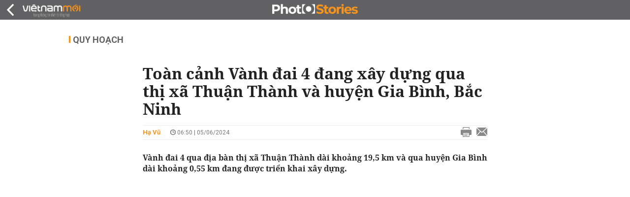

--- FILE ---
content_type: text/html; charset=utf-8
request_url: https://vietnammoi.vn/toan-canh-vanh-dai-4-dang-xay-dung-qua-thi-xa-thuan-thanh-va-huyen-gia-binh-bac-ninh-202452915432133.htm
body_size: 33781
content:
<!DOCTYPE html>
<html lang="vi" dir="ltr">
<head>
    <title>Toàn cảnh Vành đai 4 đang xây dựng qua thị xã Thuận Thành và huyện Gia Bình, Bắc Ninh</title>
    <meta charset="utf-8" />
    <meta http-equiv="X-UA-Compatible" content="IE=100" />
    <meta name="viewport" content="width=device-width, initial-scale=1.0" />
    <meta http-equiv="Content-Language" content="vi" />
    <meta name="Language" content="vi" />
<meta name="keywords" content="V&#224;nh đai 4, Đường v&#224;nh đai 4 – v&#249;ng Thủ đ&#244;, V&#224;nh đai 4 H&#224; Nội" id="metakeywords" /> 
	<meta name="news_keywords" content="V&#224;nh đai 4, Đường v&#224;nh đai 4 – v&#249;ng Thủ đ&#244;, V&#224;nh đai 4 H&#224; Nội" id="newskeywords" /> 
	<meta name="description" content="V&#224;nh đai 4 qua địa b&#224;n thị x&#227; Thuận Th&#224;nh d&#224;i khoảng 19,5 km v&#224; qua huyện Gia B&#236;nh d&#224;i khoảng 0,55 km đang được triển khai x&#226;y dựng." id="metaDes" /> 
	<meta name="Language" content="vi" /> 
	<meta name="distribution" content="Global" /> 
	<meta name="REVISIT-AFTER" content="1 DAYS" /> 
	<meta name="robots" content="index,follow" /> 
	<meta name="copyright" content="Copyright (c) by https://vietnammoi.vn/" /> 
	<meta name="RATING" content="GENERAL" /> 
	<meta name="GENERATOR" content="https://vietnammoi.vn/" /> 
	<meta name="author" content="Vietnammoi" /> 
	<meta property="og:type" content="Article" /> 
	<meta property="article:tag" content="V&#224;nh đai 4, Đường v&#224;nh đai 4 – v&#249;ng Thủ đ&#244;, V&#224;nh đai 4 H&#224; Nội" /> 
	<meta property="og:title" content="To&#224;n cảnh V&#224;nh đai 4 đang x&#226;y dựng qua thị x&#227; Thuận Th&#224;nh v&#224; huyện Gia B&#236;nh, Bắc Ninh" /> 
	<meta property="og:description" content="V&#224;nh đai 4 qua địa b&#224;n thị x&#227; Thuận Th&#224;nh d&#224;i khoảng 19,5 km v&#224; qua huyện Gia B&#236;nh d&#224;i khoảng 0,55 km đang được triển khai x&#226;y dựng." /> 
	<meta property="og:image" content="https://cdn.vietnammoi.vn/1881912202208777/images/2024/5/29/5-20240529154104140-avatar-15x10-20240529154301284.JPG?width=600" /> 
	<meta property="og:width" content="600" /> 
	<meta property="og:height" content="315" /> 
	<meta property="og:url" content="https://vietnammoi.vn/toan-canh-vanh-dai-4-dang-xay-dung-qua-thi-xa-thuan-thanh-va-huyen-gia-binh-bac-ninh-202452915432133.htm" /> 
	<meta property="article:section" content="Quy Hoạch" /> 
	<meta property="article:published_time" content="2024-06-05T06:50:00" /> 
	<meta property="article:modified_time" content="2024-06-05T06:50:00" /> 
	<meta name="pubdate" content="2024-06-05T06:50:00" /> 
	<meta name="lastmod" content="2024-06-05T06:50:00" /> 
	<meta property="og:site_name" content="VIET NAM MOI" /> 
	<meta property="article:author" content="Vietnammoi" /> 
	<link rel="canonical" href="https://vietnammoi.vn/toan-canh-vanh-dai-4-dang-xay-dung-qua-thi-xa-thuan-thanh-va-huyen-gia-binh-bac-ninh-202452915432133.htm" /> 
	
    <meta http-equiv="REFRESH" content="1800" />
    <meta name="application-name" content="Việt Nam Mới" />
    <meta http-equiv="X-UA-Compatible" content="IE=edge" />
    <link rel="preconnect" href="https://fonts.googleapis.com" />
    <link rel="preconnect" href="https://fonts.gstatic.com" crossorigin />
    <link href="https://fonts.googleapis.com/css2?family=Roboto:ital,wght@0,100;0,300;0,400;0,500;0,700;0,900;1,100;1,300;1,400;1,500;1,900&display=swap" rel="stylesheet" />
    <link rel="dns-prefetch" href="https://cdn.vietnammoi.vn/">
    <link href="/images/2321_favicon-16x16.png" type="image/x-icon" rel="Shortcut Icon" />
    <link href="/images/2321_favicon-57x57.png" rel="apple-touch-icon" sizes="57x57" />
    <link href="/images/2321_favicon-60x60.png" rel="apple-touch-icon" sizes="60x60" />
    <link href="/images/2321_favicon-72x72.png" rel="apple-touch-icon" sizes="72x72" />
    <link href="/images/2321_favicon-76x76.png" rel="apple-touch-icon" sizes="76x76" />
    <link href="/images/2321_favicon-114x114.png" rel="apple-touch-icon" sizes="114x114" />
    <link href="/images/2321_favicon-120x120.png" rel="apple-touch-icon" sizes="120x120" />
    <link href="/images/2321_favicon-144x144.png" rel="apple-touch-icon" sizes="144x144" />
    <link href="/images/2321_favicon-152x152.png" rel="apple-touch-icon" sizes="152x152" />
    <link href="/images/2321_favicon-180x180.png" rel="apple-touch-icon" sizes="180x180" />
    <link href="/images/2321_favicon-32x32.png" sizes="32x32" rel="icon" type="image/png" />
    <link href="/images/2321_favicon-96x96.png" sizes="96x96" rel="icon" type="image/png" />
    <link href="/images/2321_favicon-192x192.png" sizes="192x192" rel="icon" type="image/png" />
    <link href="/plugins/scrollbar/jquery.scrollbar.min.css?v=EdJyu-Pq8KUQE7B34th3h7PtDS4Lq5oLgu5Y1ActGZQ" rel="stylesheet" />
    <link href="/plugins/pika/css/pikaday.min.css?v=gCHmR5sUjVS_q1K8OuZHfZWstano_GrBwd6e4jBGs3s" rel="stylesheet" />

    
        <link href="https://fonts.googleapis.com/css2?family=Inter:ital,opsz,wght@0,14..32,100..900;1,14..32,100..900&family=Newsreader:ital,opsz,wght@0,6..72,200..800;1,6..72,200..800&display=swap" rel="stylesheet" />
        <link href="/plugins/fancybox/jquery.fancybox.min.css?v=Vzbj7sDDS_woiFS3uNKo8eIuni59rjyNGtXfstRzStA" rel="stylesheet" />
        <link href="/plugins/jquery/ba/beforeafter.css" rel="stylesheet" />
    <link href="/css/dist/detail-infostory.min.css?v=00Jk0lQnhY3OkJHwjU5GnoxvJIHAmMsVohbvWwh4Yuc" rel="stylesheet" />


    <link href="/css/dist/master.min.css?v=XQQmo7UZdX0OMBZ7Pq5PxcyXBukiw8Xceb_Bmyi5w-o" rel="stylesheet" />

        <!-- Google tag (gtag.js) -->
        <script async src="https://www.googletagmanager.com/gtag/js?id=G-KZ6MS63J7C"></script>
        <script>
            window.dataLayer = window.dataLayer || [];
            function gtag() { dataLayer.push(arguments); }
            gtag('js', new Date());

            gtag('config', 'G-KZ6MS63J7C');

            document.addEventListener('DOMContentLoaded', function () {
                document.querySelectorAll('a[href]').forEach(function (link) {
                    const href = link.getAttribute('href');
                    if (!href) return;

                    // chỉ track link ngoài domain
                    if (href.startsWith('http') && !href.includes(location.hostname)) {
                        link.addEventListener('click', function () {
                            gtag('event', 'click_outbound', {
                                link_url: href,
                                link_text: link.innerText ? link.innerText.trim() : '',
                                page_path: location.pathname,
                                transport_type: 'beacon'
                            });
                        });
                    }
                });
            });
        </script>
                <script async src="https://static.amcdn.vn/tka/cdn.js" type="text/javascript"></script>
            <script>
                var arfAsync = arfAsync || [];
            </script>
            <script id="arf-core-js" onerror="window.arferrorload=true;" src="//media1.admicro.vn/cms/Arf.min.js" async></script>
            <script type="text/javascript">var _ADM_Channel = 'quy-hoach';</script>
        <script type="application/ld+json">
            {"@context":"https://schema.org","@type":"NewsArticle","headline":"Toàn cảnh Vành đai 4 đang xây dựng qua thị xã Thuận Thành và huyện Gia Bình, Bắc Ninh","description":"Vành đai 4 qua địa bàn thị xã Thuận Thành dài khoảng 19,5 km và qua huyện Gia Bình dài khoảng 0,55 km đang được triển khai xây dựng.","url":"https://vietnammoi.vn/toan-canh-vanh-dai-4-dang-xay-dung-qua-thi-xa-thuan-thanh-va-huyen-gia-binh-bac-ninh-202452915432133.htm","mainEntityOfPage":{"@type":"WebPage","@id":"https://vietnammoi.vn/toan-canh-vanh-dai-4-dang-xay-dung-qua-thi-xa-thuan-thanh-va-huyen-gia-binh-bac-ninh-202452915432133.htm"},"publisher":{"@type":"Organization","name":"Trang Việt Nam Mới","logo":{"@type":"ImageObject","url":"https://cdn.vietnammoi.vn/logos/logo-600.png"}},"image":["https://cdn.vietnammoi.vn/1881912202208777/images/2024/5/29/5-20240529154104140-avatar-15x10-20240529154301284.JPG?width=600"],"datePublished":"2024-06-05T06:50:00+07:00","dateModified":"2024-06-05T06:50:00+07:00","author":{"@type":"Person","name":"Hạ Vũ","url":"https://vietnammoi.vn"},"breadcrumb":{"@type":"BreadcrumbList","itemListElement":[{"@type":"ListItem","position":1,"item":{"@id":"https://vietnammoi.vn/quy-hoach.htm","name":"Quy hoạch"}},{"@type":"ListItem","position":2,"item":{"@id":"https://vietnammoi.vn/toan-canh-vanh-dai-4-dang-xay-dung-qua-thi-xa-thuan-thanh-va-huyen-gia-binh-bac-ninh-202452915432133.htm","name":"Toàn cảnh Vành đai 4 đang xây dựng qua thị xã Thuận Thành và huyện Gia Bình, Bắc Ninh"}}]}};
        </script>
        <!-- Pushtimize: new version -->
        <script src="https://sdk.moneyoyo.com/v1/webpush.js?pid=wqE8-lVEeSm0I6KH0aMLGQ" async></script>
</head>
<body class="">
    <input name="__RequestVerificationToken" type="hidden" value="CfDJ8NBxIM2agNlCpJlPT9NjUn1K3iY9S5kqOLaF1dNUah9GJFvnMlnLbDwB-fegvEsHdGpywd19go2b63lv0vHObmex3FnAGKWJkhQXP_6e_HKy6gIGL-HV425A6UltXPTgnjkd78ZOcOKi0hfRGP8B-Bg" />
    <div id="fb-root"></div>
    <script async defer crossorigin="anonymous" src="https://connect.facebook.net/vi_VN/sdk.js#xfbml=1&amp;version=v12.0&amp;appId=&amp;autoLogAppEvents=1"></script>

    <div id="admwrapper">
            

            
<div id="nav" class="none-nav-magazine">
    <div class="nav_icon"><span class="icon"></span></div>
    <div class="wrapper clearafter">
        <ul class="left" id="main-menu-zone">
            <li><a href="https://vietnammoi.vn/" title="Trang chủ"><span class="icon icon-home-nav"></span></a></li>
                    <li data-id="548" data-url="/ajax/chuyen-muc/548" class="parent" data-ajaxcontent-trigger="mouseenter" data-zoneurl="quy-hoach">
                        <a href="/quy-hoach.htm" title="Quy ho&#x1EA1;ch" data-zoneid="548">Quy hoạch</a>

                            <div class="popup">
                                <div class="wrapper clearafter smooth">
                                    <ul class="popup_links left">
                                            <li><a href="/quy-hoach/ha-tang.htm" title="H&#x1EA1; t&#x1EA7;ng">Hạ tầng</a></li>
                                            <li><a href="/quy-hoach/duong-se-mo.htm" title="&#x110;&#x1B0;&#x1EDD;ng s&#x1EBD; m&#x1EDF;">Đường sẽ mở</a></li>
                                            <li><a href="/quy-hoach/dat-co-quy-hoach.htm" title="&#x110;&#x1EA5;t c&amp;#243; quy ho&#x1EA1;ch">Đất có quy hoạch</a></li>
                                            <li><a href="/quy-hoach/quy-hoach-dep.htm" title="Quy ho&#x1EA1;ch &#x111;&#x1EB9;p">Quy hoạch đẹp</a></li>
                                            <li><a href="/quy-hoach/dieu-chinh-quy-hoach.htm" title="&#x110;i&#x1EC1;u ch&#x1EC9;nh quy ho&#x1EA1;ch">Điều chỉnh quy hoạch</a></li>
                                            <li><a href="/quy-hoach/ban-do-quy-hoach.htm" title="B&#x1EA3;n &#x111;&#x1ED3; quy ho&#x1EA1;ch">Bản đồ quy hoạch</a></li>
                                    </ul>

                                    <ul class="popup_news left" data-ajaxcontent="quy-hoach" data-id="548">
                                        <li class="left indicator"></li>
                                        <li class="left indicator"></li>
                                        <li class="left indicator"></li>
                                        <li class="left indicator"></li>
                                    </ul>
                                </div>
                            </div>
                    </li>
                    <li data-id="555" data-url="/ajax/chuyen-muc/555" class="parent" data-ajaxcontent-trigger="mouseenter" data-zoneurl="thi-truong">
                        <a href="/thi-truong.htm" title="Th&#x1ECB; tr&#x1B0;&#x1EDD;ng" data-zoneid="555">Thị trường</a>

                            <div class="popup">
                                <div class="wrapper clearafter smooth">
                                    <ul class="popup_links left">
                                            <li><a href="/thi-truong/chinh-sach.htm" title="Ch&amp;#237;nh s&amp;#225;ch">Chính sách</a></li>
                                            <li><a href="/thi-truong/gia-ca.htm" title="Gi&amp;#225; c&#x1EA3;">Giá cả</a></li>
                                            <li><a href="/thi-truong/du-bao.htm" title="D&#x1EF1; b&amp;#225;o">Dự báo</a></li>
                                            <li><a href="/thi-truong/vat-lieu-xay-dung.htm" title="V&#x1EAD;t li&#x1EC7;u x&amp;#226;y d&#x1EF1;ng">Vật liệu xây dựng</a></li>
                                    </ul>

                                    <ul class="popup_news left" data-ajaxcontent="thi-truong" data-id="555">
                                        <li class="left indicator"></li>
                                        <li class="left indicator"></li>
                                        <li class="left indicator"></li>
                                        <li class="left indicator"></li>
                                    </ul>
                                </div>
                            </div>
                    </li>
                    <li data-id="560" data-url="/ajax/chuyen-muc/560" class="parent" data-ajaxcontent-trigger="mouseenter" data-zoneurl="du-an">
                        <a href="/du-an.htm" title="D&#x1EF1; &amp;#225;n" data-zoneid="560">Dự án</a>

                            <div class="popup">
                                <div class="wrapper clearafter smooth">
                                    <ul class="popup_links left">
                                            <li><a href="/du-an/du-an-moi.htm" title="D&#x1EF1; &amp;#225;n m&#x1EDB;i">Dự án mới</a></li>
                                            <li><a href="/du-an/dang-mo-ban.htm" title="&#x110;ang m&#x1EDF; b&amp;#225;n">Đang mở bán</a></li>
                                            <li><a href="/du-an/khong-gian-song.htm" title="Kh&amp;#244;ng gian s&#x1ED1;ng">Không gian sống</a></li>
                                    </ul>

                                    <ul class="popup_news left" data-ajaxcontent="du-an" data-id="560">
                                        <li class="left indicator"></li>
                                        <li class="left indicator"></li>
                                        <li class="left indicator"></li>
                                        <li class="left indicator"></li>
                                    </ul>
                                </div>
                            </div>
                    </li>
                    <li data-id="563" data-url="/ajax/chuyen-muc/563" class="parent" data-ajaxcontent-trigger="mouseenter" data-zoneurl="chu-dau-tu">
                        <a href="/chu-dau-tu.htm" title="Ch&#x1EE7; &#x111;&#x1EA7;u t&#x1B0;" data-zoneid="563">Chủ đầu tư</a>

                            <div class="popup">
                                <div class="wrapper clearafter smooth">
                                    <ul class="popup_links left">
                                            <li><a href="/chu-dau-tu/lanh-dao.htm" title="L&amp;#227;nh &#x111;&#x1EA1;o">Lãnh đạo</a></li>
                                            <li><a href="/chu-dau-tu/tai-chinh.htm" title="T&amp;#224;i ch&amp;#237;nh">Tài chính</a></li>
                                            <li><a href="/chu-dau-tu/hoat-dong-kinh-doanh.htm" title="Ho&#x1EA1;t &#x111;&#x1ED9;ng kinh doanh">Hoạt động kinh doanh</a></li>
                                    </ul>

                                    <ul class="popup_news left" data-ajaxcontent="chu-dau-tu" data-id="563">
                                        <li class="left indicator"></li>
                                        <li class="left indicator"></li>
                                        <li class="left indicator"></li>
                                        <li class="left indicator"></li>
                                    </ul>
                                </div>
                            </div>
                    </li>
                    <li data-id="567" data-url="/ajax/chuyen-muc/567" class="parent" data-ajaxcontent-trigger="mouseenter" data-zoneurl="dau-gia-dau-thau">
                        <a href="/dau-gia-dau-thau.htm" title="&#x110;&#x1EA5;u gi&amp;#225; - &#x110;&#x1EA5;u th&#x1EA7;u" data-zoneid="567">Đấu giá - Đấu thầu</a>

                            <div class="popup">
                                <div class="wrapper clearafter smooth">
                                    <ul class="popup_links left">
                                            <li><a href="/dau-gia-dau-thau/ha-noi.htm" title="H&amp;#224; N&#x1ED9;i">Hà Nội</a></li>
                                            <li><a href="/dau-gia-dau-thau/tp-hcm.htm" title="TP HCM">TP HCM</a></li>
                                            <li><a href="/dau-gia-dau-thau/dia-phuong-khac.htm" title="&#x110;&#x1ECB;a ph&#x1B0;&#x1A1;ng kh&amp;#225;c">Địa phương khác</a></li>
                                    </ul>

                                    <ul class="popup_news left" data-ajaxcontent="dau-gia-dau-thau" data-id="567">
                                        <li class="left indicator"></li>
                                        <li class="left indicator"></li>
                                        <li class="left indicator"></li>
                                        <li class="left indicator"></li>
                                    </ul>
                                </div>
                            </div>
                    </li>
                    <li data-id="30" data-url="/ajax/chuyen-muc/30" class="parent" data-ajaxcontent-trigger="mouseenter" data-zoneurl="kinh-doanh">
                        <a href="/kinh-doanh.htm" title="Kinh doanh" data-zoneid="30">Kinh doanh</a>

                            <div class="popup">
                                <div class="wrapper clearafter smooth">
                                    <ul class="popup_links left">
                                            <li><a href="/kinh-doanh/tai-chinh-ngan-hang.htm" title="T&amp;#224;i ch&amp;#237;nh - Ng&amp;#226;n h&amp;#224;ng">Tài chính - Ngân hàng</a></li>
                                            <li><a href="/kinh-doanh/doanh-nghiep.htm" title="Doanh nghi&#x1EC7;p">Doanh nghiệp</a></li>
                                            <li><a href="/kinh-doanh/doanh-nhan.htm" title="Doanh nh&amp;#226;n">Doanh nhân</a></li>
                                            <li><a href="/kinh-doanh/tai-chinh-ca-nhan.htm" title="T&amp;#224;i ch&amp;#237;nh c&amp;#225; nh&amp;#226;n">Tài chính cá nhân</a></li>
                                    </ul>

                                    <ul class="popup_news left" data-ajaxcontent="kinh-doanh" data-id="30">
                                        <li class="left indicator"></li>
                                        <li class="left indicator"></li>
                                        <li class="left indicator"></li>
                                        <li class="left indicator"></li>
                                    </ul>
                                </div>
                            </div>
                    </li>
        </ul>
        <div class="right clickable" data-trigger="">
            <span class="icon icon-dot-nav" data-trigger-content=""></span>
            <div class="popup">
                <div class="wrapper clearafter">
                            <div class="col left">
                                <a data-id="548" href="/quy-hoach.htm" class="title" title="Quy hoạch">Quy hoạch</a>

                                    <ul>
                                            <li data-id="549">
                                                <a href="/quy-hoach/ha-tang.htm" title="H&#x1EA1; t&#x1EA7;ng">Hạ tầng</a>
                                            </li>
                                            <li data-id="550">
                                                <a href="/quy-hoach/duong-se-mo.htm" title="&#x110;&#x1B0;&#x1EDD;ng s&#x1EBD; m&#x1EDF;">Đường sẽ mở</a>
                                            </li>
                                            <li data-id="551">
                                                <a href="/quy-hoach/dat-co-quy-hoach.htm" title="&#x110;&#x1EA5;t c&amp;#243; quy ho&#x1EA1;ch">Đất có quy hoạch</a>
                                            </li>
                                            <li data-id="552">
                                                <a href="/quy-hoach/quy-hoach-dep.htm" title="Quy ho&#x1EA1;ch &#x111;&#x1EB9;p">Quy hoạch đẹp</a>
                                            </li>
                                            <li data-id="553">
                                                <a href="/quy-hoach/dieu-chinh-quy-hoach.htm" title="&#x110;i&#x1EC1;u ch&#x1EC9;nh quy ho&#x1EA1;ch">Điều chỉnh quy hoạch</a>
                                            </li>
                                            <li data-id="554">
                                                <a href="/quy-hoach/ban-do-quy-hoach.htm" title="B&#x1EA3;n &#x111;&#x1ED3; quy ho&#x1EA1;ch">Bản đồ quy hoạch</a>
                                            </li>
                                    </ul>
                            </div>
                            <div class="col left">
                                <a data-id="555" href="/thi-truong.htm" class="title" title="Thị trường">Thị trường</a>

                                    <ul>
                                            <li data-id="556">
                                                <a href="/thi-truong/chinh-sach.htm" title="Ch&amp;#237;nh s&amp;#225;ch">Chính sách</a>
                                            </li>
                                            <li data-id="557">
                                                <a href="/thi-truong/gia-ca.htm" title="Gi&amp;#225; c&#x1EA3;">Giá cả</a>
                                            </li>
                                            <li data-id="558">
                                                <a href="/thi-truong/du-bao.htm" title="D&#x1EF1; b&amp;#225;o">Dự báo</a>
                                            </li>
                                            <li data-id="559">
                                                <a href="/thi-truong/vat-lieu-xay-dung.htm" title="V&#x1EAD;t li&#x1EC7;u x&amp;#226;y d&#x1EF1;ng">Vật liệu xây dựng</a>
                                            </li>
                                    </ul>
                            </div>
                            <div class="col left">
                                <a data-id="560" href="/du-an.htm" class="title" title="Dự án">Dự án</a>

                                    <ul>
                                            <li data-id="571">
                                                <a href="/du-an/du-an-moi.htm" title="D&#x1EF1; &amp;#225;n m&#x1EDB;i">Dự án mới</a>
                                            </li>
                                            <li data-id="561">
                                                <a href="/du-an/dang-mo-ban.htm" title="&#x110;ang m&#x1EDF; b&amp;#225;n">Đang mở bán</a>
                                            </li>
                                            <li data-id="562">
                                                <a href="/du-an/khong-gian-song.htm" title="Kh&amp;#244;ng gian s&#x1ED1;ng">Không gian sống</a>
                                            </li>
                                    </ul>
                            </div>
                            <div class="col left">
                                <a data-id="563" href="/chu-dau-tu.htm" class="title" title="Chủ đầu tư">Chủ đầu tư</a>

                                    <ul>
                                            <li data-id="564">
                                                <a href="/chu-dau-tu/lanh-dao.htm" title="L&amp;#227;nh &#x111;&#x1EA1;o">Lãnh đạo</a>
                                            </li>
                                            <li data-id="565">
                                                <a href="/chu-dau-tu/tai-chinh.htm" title="T&amp;#224;i ch&amp;#237;nh">Tài chính</a>
                                            </li>
                                            <li data-id="566">
                                                <a href="/chu-dau-tu/hoat-dong-kinh-doanh.htm" title="Ho&#x1EA1;t &#x111;&#x1ED9;ng kinh doanh">Hoạt động kinh doanh</a>
                                            </li>
                                    </ul>
                            </div>
                            <div class="col left">
                                <a data-id="567" href="/dau-gia-dau-thau.htm" class="title" title="Đấu giá - Đấu thầu">Đấu giá - Đấu thầu</a>

                                    <ul>
                                            <li data-id="568">
                                                <a href="/dau-gia-dau-thau/ha-noi.htm" title="H&amp;#224; N&#x1ED9;i">Hà Nội</a>
                                            </li>
                                            <li data-id="569">
                                                <a href="/dau-gia-dau-thau/tp-hcm.htm" title="TP HCM">TP HCM</a>
                                            </li>
                                            <li data-id="570">
                                                <a href="/dau-gia-dau-thau/dia-phuong-khac.htm" title="&#x110;&#x1ECB;a ph&#x1B0;&#x1A1;ng kh&amp;#225;c">Địa phương khác</a>
                                            </li>
                                    </ul>
                            </div>
                            <div class="col left">
                                <a data-id="30" href="/kinh-doanh.htm" class="title" title="Kinh doanh">Kinh doanh</a>

                                    <ul>
                                            <li data-id="151">
                                                <a href="/kinh-doanh/tai-chinh-ngan-hang.htm" title="T&amp;#224;i ch&amp;#237;nh - Ng&amp;#226;n h&amp;#224;ng">Tài chính - Ngân hàng</a>
                                            </li>
                                            <li data-id="153">
                                                <a href="/kinh-doanh/doanh-nghiep.htm" title="Doanh nghi&#x1EC7;p">Doanh nghiệp</a>
                                            </li>
                                            <li data-id="516">
                                                <a href="/kinh-doanh/doanh-nhan.htm" title="Doanh nh&amp;#226;n">Doanh nhân</a>
                                            </li>
                                            <li data-id="517">
                                                <a href="/kinh-doanh/tai-chinh-ca-nhan.htm" title="T&amp;#224;i ch&amp;#237;nh c&amp;#225; nh&amp;#226;n">Tài chính cá nhân</a>
                                            </li>
                                    </ul>
                            </div>

                    <div class="newline">
                        <div class="newlink">
                            <a href="https://vietnammoi.vn/e-mag.htm" rel="nofollow" class="view-emag" title="eMagazine">
                                <img src="/images/2321_emag-light.png" alt="eMagazine" />
                            </a>
                            <a href="https://vietnammoi.vn/photostory.htm" rel="nofollow" class="view-photo" title="Photostory">
                                <img src="/images/2321_photostories-light.png" alt="Photostory" />
                            </a>
                            <a href="https://vietnammoi.vn/infographic.htm" rel="nofollow" class="view-info" title="Infographic">
                                <img src="/images/2321_infographic-light.png" alt="Infographic" />
                            </a>
                        </div>
                    </div>
                </div>
            </div>
        </div>
    </div>
</div>

        <!-- ads -->
            <div class="w1000">
                <div class="vnmoi-topbanner">
                            <div>
        <zone id="jscyjn9r"></zone>
        <script>
            arfAsync.push("jscyjn9r");
        </script>
    </div>

                </div>
            </div> 

        
                <input type="hidden" value="548" id="hdZoneParentId" />
                        <div class="vnm-infostory-page">
                                
    <div id="nav" data-type="29">
        <div class="wrapper clearafter">
            <ul class="left">
                <li><a href="/" title="Trang chủ"><span class="icon"></span></a></li>
            </ul>
            <div class="right margin-15-right">
                <div class="fb-like" data-href="https://vietnammoi.vn" data-layout="button_count" data-action="like" data-size="small" data-show-faces="true" data-share="true"></div>
            </div>
        </div>
        <div class="nav_icon"><a href="https://vietnammoi.vn/photostory.htm" title="photostory" rel="nofollow" class="icon photostory"></a></div>
    </div>
    <div class="wrapper clearafter highlight margin-20-top margin-25-bottom detailheading">
        
            <div class="margin-25-bottom" id="title-category">
                <div>
                        <a href="/quy-hoach.htm" title="Quy hoạch">Quy hoạch</a>
                </div>

            </div>

    </div>
    <div class="wrapper photostory-view NotoSerif" id="__main_wrapper_content">

        <div class="w700">
            <h1 id="title-article" class="margin-15-bottom title-article" data-role="title">
                Toàn cảnh Vành đai 4 đang xây dựng qua thị xã Thuận Thành và huyện Gia Bình, Bắc Ninh
            </h1>

            <!-- article info top -->
            <div class="article-info clearafter margin-25-bottom">
                
<a href="javascript:;" class="info_author left" data-role="author" title="H&#x1EA1; V&#x169;">H&#x1EA1; V&#x169;</a>
<span class="time flex-1">
    <i class="icon icon-time"></i><span data-role="publishdate"> 06:50 | 05/06/2024</span>
</span>
<a class="clickable" title="In bài viết" data-action-print target="_blank" href="https://vietnammoi.vn/toan-canh-vanh-dai-4-dang-xay-dung-qua-thi-xa-thuan-thanh-va-huyen-gia-binh-bac-ninh-202452915432133-print.htm"><i class="icon icon-print"></i></a>
<a title="Email bài viết" href="mailto:?subject=To&#xE0;n c&#x1EA3;nh V&#xE0;nh &#x111;ai 4 &#x111;ang x&#xE2;y d&#x1EF1;ng qua th&#x1ECB; x&#xE3; Thu&#x1EAD;n Th&#xE0;nh v&#xE0; huy&#x1EC7;n Gia B&#xEC;nh, B&#x1EAF;c Ninh - Vi&#x1EC7;tNamM&#x1EDB;i&amp;body=https://vietnammoi.vn/toan-canh-vanh-dai-4-dang-xay-dung-qua-thi-xa-thuan-thanh-va-huyen-gia-binh-bac-ninh-202452915432133.htm" rel="nofollow"><i class="icon icon-mail"></i></a>

            </div>

            <div data-article-target="">
                <div class="sapo margin-20-bottom" data-role="sapo">
                    Vành đai 4 qua địa bàn thị xã Thuận Thành dài khoảng 19,5 km và qua huyện Gia Bình dài khoảng 0,55 km đang được triển khai xây dựng.
                </div>

                


                <div class="entry-body" data-role="content">
<p><iframe title="" src="https://www.youtube.com/embed/RDhCbElTKGU" width="935" height="526" frameborder="0" allowfullscreen="allowfullscreen"></iframe></p>
<div class="VnBizPreviewMode align-center-overflow alignCenterOverflow" data-id="simpleimage_1897424227" data-type="simpleimage">
<figure class="image"><img src="https://cdn.vietnammoi.vn/1881912202208777/images/2024/5/29/0-20240529154050203.jpg" alt="" data-width="1800" data-original="https://mediacdn.vietnammoi.vn/1881912202208777/images/2024/5/29/0-20240529154050203.jpg" data-mobile-url="https://cdn.vietnammoi.vn/1881912202208777/images/2024/5/29/0-20240529154050203.jpg">
<figcaption class="PhotoCMS_Caption">
<p class="show-placeholder" data-placeholder="[Nhập chú thích ảnh]">Sơ đồ Vành đai 4 đoạn qua địa bàn huyện Thuận Thành và Gia Bình, tỉnh Bắc Ninh.</p>
</figcaption>
</figure>
</div>
<div class="VnBizPreviewMode align-center-overflow alignCenterOverflow" data-id="simpleimage_1631437758" data-type="simpleimage">
<figure class="image"><img src="https://cdn.vietnammoi.vn/1881912202208777/images/2024/5/29/1-20240529154052661.JPG" alt="" data-width="1800" data-original="https://mediacdn.vietnammoi.vn/1881912202208777/images/2024/5/29/1-20240529154052661.JPG" data-mobile-url="https://cdn.vietnammoi.vn/1881912202208777/images/2024/5/29/1-20240529154052661.JPG">
<figcaption class="PhotoCMS_Caption">
<p class="show-placeholder" data-placeholder="[Nhập chú thích ảnh]"> Vành đai 4 - Vùng Thủ đô là dự án trọng điểm quốc gia, tuyến có chiều dài 112,8km, tổng mức đầu tư hơn 85.000 tỷ đồng, đi qua thành phố Hà Nội và các tỉnh Hưng Yên, Bắc Ninh. Trên địa bàn Bắc Ninh, Vành đai 4 đi qua huyện Thuận Thành, Gia Bình, Quế Võ và khoảng 10 km nối từ điểm cuối dự án đến cao tốc Hà Nội - Bắc Giang (đoạn nút giao Khả Lễ) trùng với hướng tuyến cao tối Nội Bài - Hạ Long. Trong ảnh: Trên địa bàn huyện Thuận Thành, vành đai 4 nối tiếp từ xã Lạc Đạo, huyện Văn Lâm, Hưng Yên. Đây là đoạn tuyến từ xã Song Liễu.</p>
</figcaption>
</figure>
</div>
<div class="VnBizPreviewMode align-center-overflow alignCenterOverflow" data-id="simpleimage_1241919808" data-type="simpleimage">
<figure class="image"><img src="https://cdn.vietnammoi.vn/1881912202208777/images/2024/5/29/2-20240529154054522.JPG" alt="" data-width="1800" data-original="https://mediacdn.vietnammoi.vn/1881912202208777/images/2024/5/29/2-20240529154054522.JPG" data-mobile-url="https://cdn.vietnammoi.vn/1881912202208777/images/2024/5/29/2-20240529154054522.JPG">
<figcaption class="PhotoCMS_Caption">
<p class="show-placeholder" data-placeholder="[Nhập chú thích ảnh]">Trong số 4 huyện, thị xã, thành phố có đường Vành đai 4 - Vùng thủ đô đi qua, thị xã Thuận Thành chiếm tỷ lệ đáng kể, hơn ½ tuyến đường, với chiều dài 19,5 km, liên quan đến 8 xã, phường, diện tích khoảng 185,8 ha.</p>
</figcaption>
</figure>
</div>
<div class="VnBizPreviewMode align-center-overflow alignCenterOverflow" data-id="simpleimage_1738320868" data-type="simpleimage">
<figure class="image"><img src="https://cdn.vietnammoi.vn/1881912202208777/images/2024/5/29/3-20240529154057684.JPG" alt="" data-width="1800" data-original="https://mediacdn.vietnammoi.vn/1881912202208777/images/2024/5/29/3-20240529154057684.JPG" data-mobile-url="https://cdn.vietnammoi.vn/1881912202208777/images/2024/5/29/3-20240529154057684.JPG">
<figcaption class="PhotoCMS_Caption">
<p class="show-placeholder" data-placeholder="[Nhập chú thích ảnh]"> Trong đó, đất nông nghiệp chiếm phần lớn nhất, còn lại là đất dân cư và nghĩa trang.</p>
</figcaption>
</figure>
</div>
<div class="VnBizPreviewMode align-center-overflow alignCenterOverflow" data-id="simpleimage_841593191" data-type="simpleimage">
<figure class="image"><img src="https://cdn.vietnammoi.vn/1881912202208777/images/2024/5/29/4-20240529154101165.JPG" alt="" data-width="1800" data-original="https://mediacdn.vietnammoi.vn/1881912202208777/images/2024/5/29/4-20240529154101165.JPG" data-mobile-url="https://cdn.vietnammoi.vn/1881912202208777/images/2024/5/29/4-20240529154101165.JPG">
<figcaption class="PhotoCMS_Caption">
<p class="show-placeholder" data-placeholder="[Nhập chú thích ảnh]">Cụ thể, Vành đai 4 đoạn qua địa phận thị xã Thuận Thành, đi qua 8 xã, phường, với 27 thôn, khu phố của các xã, phường: Mão Điền, An Bình, Trạm Lộ, Nghĩa Đạo, Nguyệt Đức, Ninh Xá, Ngũ Thái, Song Liễu.</p>
</figcaption>
</figure>
</div>
<div class="VnBizPreviewMode align-center-overflow alignCenterOverflow" data-id="simpleimage_683846438" data-type="simpleimage">
<figure class="image"><img src="https://cdn.vietnammoi.vn/1881912202208777/images/2024/5/29/5-20240529154104140.JPG" alt="" data-width="1800" data-original="https://mediacdn.vietnammoi.vn/1881912202208777/images/2024/5/29/5-20240529154104140.JPG" data-mobile-url="https://cdn.vietnammoi.vn/1881912202208777/images/2024/5/29/5-20240529154104140.JPG">
<figcaption class="PhotoCMS_Caption">
<p class="show-placeholder" data-placeholder="[Nhập chú thích ảnh]">Tính đến đầu tháng 4 vừa qua, <!--StartFragment-->thị xã Thuận Thành đã thu hồi đất 176,35 ha/185,8 ha đạt 95,11%.<!--EndFragment--> </p>
</figcaption>
</figure>
</div>
<div class="VnBizPreviewMode align-center-overflow alignCenterOverflow" data-id="simpleimage_426408973" data-type="simpleimage">
<figure class="image"><img src="https://cdn.vietnammoi.vn/1881912202208777/images/2024/5/29/6-20240529154106285.JPG" alt="" data-width="1800" data-original="https://mediacdn.vietnammoi.vn/1881912202208777/images/2024/5/29/6-20240529154106285.JPG" data-mobile-url="https://cdn.vietnammoi.vn/1881912202208777/images/2024/5/29/6-20240529154106285.JPG">
<figcaption class="PhotoCMS_Caption">
<p class="show-placeholder" data-placeholder="[Nhập chú thích ảnh]"> <!--StartFragment-->Hiện nay, thị xã Thuận Thành đã cơ bản hoàn thành việc kiểm đếm tài sản, công trình, cây trồng, mồ mả trên diện tích đất thu hồi, niêm yết công khai thông báo thu hồi đất và gửi thông báo đến các tổ chức, cá nhân có diện tich đất thu hồi, đồng thời đang triển khai lấy ý kiến của nhân dân và giải quyết đơn thư, đối thoại giải quyết các trường hợp còn vướng mắc. <!--EndFragment--> </p>
</figcaption>
</figure>
</div>
<div class="VnBizPreviewMode align-center-overflow alignCenterOverflow" data-id="simpleimage_1627272160" data-type="simpleimage">
<figure class="image"><img src="https://cdn.vietnammoi.vn/1881912202208777/images/2024/5/29/7-20240529154109834.JPG" alt="" data-width="1800" data-original="https://mediacdn.vietnammoi.vn/1881912202208777/images/2024/5/29/7-20240529154109834.JPG" data-mobile-url="https://cdn.vietnammoi.vn/1881912202208777/images/2024/5/29/7-20240529154109834.JPG">
<figcaption class="PhotoCMS_Caption">
<p class="show-placeholder" data-placeholder="[Nhập chú thích ảnh]"> <!--StartFragment-->Dự án đầu tư xây dựng đường vành đai 4 - vùng Thủ đô Hà Nội có quy mô tuyến đường dài 112,8 km, với 6 làn xe cao tốc và hệ thống đường song hành hai bên và các hành lang để bố trí cây xanh, các công trình kỹ thuật, sơ bộ tổng mức đầu tư 85.813 tỷ đồng. Diện tích đất cần thu hồi để triển khai dự án là 1.341ha, trong đó: Thành phố Hà Nội cần thu hồi khoảng 741ha tại địa bàn 7 quận, huyện (Sóc Sơn, Mê Linh, Đan Phượng, Hoài Đức, Hà Đông, Thường Tín); tỉnh Hưng Yên cần thu hồi khoảng 274ha tại địa bàn của 4 huyện (Văn Giang, Khoái Châu, Yên Mỹ, Văn Lâm); tỉnh Bắc Ninh cần thu hồi khoảng 326ha tại địa bàn của 4 huyện, thành phố (Thuận Thành, Quế Võ, thành phố Bắc Ninh, Gia Bình).<!--EndFragment--> </p>
</figcaption>
</figure>
</div>
<div class="VnBizPreviewMode align-center-overflow alignCenterOverflow" data-id="simpleimage_1941709880" data-type="simpleimage">
<figure class="image"><img src="https://cdn.vietnammoi.vn/1881912202208777/images/2024/5/29/8-2024052915411221.JPG" alt="" data-width="1800" data-original="https://mediacdn.vietnammoi.vn/1881912202208777/images/2024/5/29/8-2024052915411221.JPG" data-mobile-url="https://cdn.vietnammoi.vn/1881912202208777/images/2024/5/29/8-2024052915411221.JPG">
<figcaption class="PhotoCMS_Caption">
<p class="show-placeholder" data-placeholder="[Nhập chú thích ảnh]"> <!--StartFragment--><span lang="EN-US">Đ</span>oạn qua địa phận tỉnh Bắc Ninh có tổng chiều dài là 35,3km, đi qua 3 huyện Thuận Thành, Quế Võ, Gia Bình và thành phố Bắc Ninh. Trong đó, đoạn tuyến Vành đai 4 dài khoảng 25,6 km.<!--EndFragment--> </p>
</figcaption>
</figure>
</div>
<div class="VnBizPreviewMode align-center-overflow alignCenterOverflow" data-id="simpleimage_1992205211" data-type="simpleimage">
<figure class="image"><img src="https://cdn.vietnammoi.vn/1881912202208777/images/2024/5/29/9-20240529154114430.JPG" alt="" data-width="1800" data-original="https://mediacdn.vietnammoi.vn/1881912202208777/images/2024/5/29/9-20240529154114430.JPG" data-mobile-url="https://cdn.vietnammoi.vn/1881912202208777/images/2024/5/29/9-20240529154114430.JPG">
<figcaption class="PhotoCMS_Caption">
<p class="show-placeholder" data-placeholder="[Nhập chú thích ảnh]"> <!--StartFragment-->Trong giai đoạn này đầu tư phân kỳ mặt cắt ngang quy mô 4 làn xe cao tốc và hệ thống đường song hành hai bên.  <!--StartFragment-->Còn lại 9,7 km là tuyến nối từ cuối dự án theo hướng quy hoạch đường cao tốc Nội Bài – Hạ Long đến cao tốc Hà Nội – Bắc Giang. Phân kỳ đầu tư đồng bộ toàn tuyến đảm bảo quy mô 4 làn xe. <!--EndFragment--> </p>
</figcaption>
</figure>
</div>
<div class="VnBizPreviewMode align-center-overflow alignCenterOverflow" data-id="simpleimage_397611087" data-type="simpleimage">
<figure class="image"><img src="https://cdn.vietnammoi.vn/1881912202208777/images/2024/5/29/10-20240529154117446.JPG" alt="" data-width="1800" data-original="https://mediacdn.vietnammoi.vn/1881912202208777/images/2024/5/29/10-20240529154117446.JPG" data-mobile-url="https://cdn.vietnammoi.vn/1881912202208777/images/2024/5/29/10-20240529154117446.JPG">
<figcaption class="PhotoCMS_Caption">
<p class="show-placeholder" data-placeholder="[Nhập chú thích ảnh]">Trên địa bàn huyện Gia Bình, Vành đai 4 tổng chiều dài khoảng 0,55km; bao gồm đoạn qua địa bàn các xã Đại Bái chiều dài khoảng 0,25km, đoạn qua địa phận xã Lãng Ngâm khoảng 0,30km.  <!--StartFragment-->Diện tích thu hồi phục vụ dự án khoảng 6,5ha gồm đất trồng lúa, đất trồng cây hàng năm và đất chuyên dùng, ngoài ra còn có gần 100 ngôi mộ và một số công trình phụ trợ khác với tổng số tiền bồi thường hỗ trợ khoảng 16 tỷ đồng.<!--EndFragment--> </p>
</figcaption>
</figure>
</div>
<div class="VnBizPreviewMode align-center-overflow alignCenterOverflow" data-id="simpleimage_370387229" data-type="simpleimage">
<figure class="image"><img src="https://cdn.vietnammoi.vn/1881912202208777/images/2024/5/29/11-20240529154120291.JPG" alt="" data-width="1800" data-original="https://mediacdn.vietnammoi.vn/1881912202208777/images/2024/5/29/11-20240529154120291.JPG" data-mobile-url="https://cdn.vietnammoi.vn/1881912202208777/images/2024/5/29/11-20240529154120291.JPG">
<figcaption class="PhotoCMS_Caption">
<p class="show-placeholder" data-placeholder="[Nhập chú thích ảnh]">Theo ghi nhận, đến thời điểm hiện tại, nhiều khu vực đất ở qua xã Mão Điền, thị xã Thuận Thành hiện chưa giải phóng mặt bằng.</p>
</figcaption>
</figure>
</div>
<div class="VnBizPreviewMode align-center-overflow alignCenterOverflow" data-id="simpleimage_293546030" data-type="simpleimage">
<figure class="image"><img src="https://cdn.vietnammoi.vn/1881912202208777/images/2024/5/29/12-20240529154124244.JPG" alt="" data-width="1800" data-original="https://mediacdn.vietnammoi.vn/1881912202208777/images/2024/5/29/12-20240529154124244.JPG" data-mobile-url="https://cdn.vietnammoi.vn/1881912202208777/images/2024/5/29/12-20240529154124244.JPG">
<figcaption class="PhotoCMS_Caption">Đây là khu vực đoạn cuối của thị xã Thuận Thành nối sang huyện Gia Bình và cầu Hoài Thượng.</figcaption>
</figure>
</div>
<div class="VnBizPreviewMode align-center-overflow alignCenterOverflow" data-id="simpleimage_709678424" data-type="simpleimage">
<figure class="image"><img src="https://cdn.vietnammoi.vn/1881912202208777/images/2024/5/29/13-20240529154127280.JPG" alt="" data-width="1800" data-original="https://mediacdn.vietnammoi.vn/1881912202208777/images/2024/5/29/13-20240529154127280.JPG" data-mobile-url="https://cdn.vietnammoi.vn/1881912202208777/images/2024/5/29/13-20240529154127280.JPG">
<figcaption class="PhotoCMS_Caption">
<p class="show-placeholder" data-placeholder="[Nhập chú thích ảnh]"> Được biết, dự án Vành đai 4 được được HĐND tỉnh Bắc Ninh thông qua chủ trương đầu tư xây dựng năm 2022 với tổng vốn đầu tư dự án này khoảng 5.210 tỷ đồng. Trong đó, ngân sách trung ương hỗ trợ kinh phí giải phóng mặt bằng là 2.110 tỷ đồng. Ngân sách tỉnh Bắc Ninh là 3.100 tỷ đồng để giải phóng mặt bằng và đầu tư xây dựng đường đô thị, đường song hành.<!--EndFragment--> </p>
</figcaption>
</figure>
</div>
                    
                </div>
                <div class="clear"></div>

                    <!-- relation specials -->
                    <div class="clear"></div>
                    <div class="footer-related">
                        
    <ul>
                    <li class="first">
                        <div class="title">
                            <span class="beforetitle">&gt;&gt;</span>
                            <a href="https://vietnammoi.vn/toan-canh-cao-toc-noi-bai-ha-long-doan-se-mo-noi-vanh-dai-4-voi-cao-toc-ha-noi-bac-giang-202462135158728.htm" title="To&#xE0;n c&#x1EA3;nh cao t&#x1ED1;c N&#x1ED9;i B&#xE0;i - H&#x1EA1; Long &#x111;o&#x1EA1;n s&#x1EBD; m&#x1EDF; n&#x1ED1;i V&#xE0;nh &#x111;ai 4 v&#x1EDB;i cao t&#x1ED1;c H&#xE0; N&#x1ED9;i - B&#x1EAF;c Giang">Toàn cảnh cao tốc Nội Bài - Hạ Long đoạn sẽ mở nối Vành đai 4 với cao tốc Hà Nội - Bắc Giang</a>
                        </div>
                        <a href="https://vietnammoi.vn/toan-canh-cao-toc-noi-bai-ha-long-doan-se-mo-noi-vanh-dai-4-voi-cao-toc-ha-noi-bac-giang-202462135158728.htm" title="To&#xE0;n c&#x1EA3;nh cao t&#x1ED1;c N&#x1ED9;i B&#xE0;i - H&#x1EA1; Long &#x111;o&#x1EA1;n s&#x1EBD; m&#x1EDF; n&#x1ED1;i V&#xE0;nh &#x111;ai 4 v&#x1EDB;i cao t&#x1ED1;c H&#xE0; N&#x1ED9;i - B&#x1EAF;c Giang" class="img">
                            <img src="https://cdn.vietnammoi.vn/1881912202208777/images/2024/6/2/10-20240602131918298-avatar-15x10-20240602135157885.JPG?width=220" width="220" alt="To&#xE0;n c&#x1EA3;nh cao t&#x1ED1;c N&#x1ED9;i B&#xE0;i - H&#x1EA1; Long &#x111;o&#x1EA1;n s&#x1EBD; m&#x1EDF; n&#x1ED1;i V&#xE0;nh &#x111;ai 4 v&#x1EDB;i cao t&#x1ED1;c H&#xE0; N&#x1ED9;i - B&#x1EAF;c Giang" title="To&#xE0;n c&#x1EA3;nh cao t&#x1ED1;c N&#x1ED9;i B&#xE0;i - H&#x1EA1; Long &#x111;o&#x1EA1;n s&#x1EBD; m&#x1EDF; n&#x1ED1;i V&#xE0;nh &#x111;ai 4 v&#x1EDB;i cao t&#x1ED1;c H&#xE0; N&#x1ED9;i - B&#x1EAF;c Giang" class="w210" />
                        </a>
                    </li>
                    <li>
                        <span class="time">03/06/2024</span>
                        <a href="https://vietnammoi.vn/toan-canh-vanh-dai-4-sap-xay-dung-qua-thi-xa-que-vo-bac-ninh-20246274111563.htm" title="To&#xE0;n c&#x1EA3;nh V&#xE0;nh &#x111;ai 4 s&#x1EAF;p x&#xE2;y d&#x1EF1;ng qua th&#x1ECB; x&#xE3; Qu&#x1EBF; V&#xF5;, B&#x1EAF;c Ninh" class="title">Toàn cảnh Vành đai 4 sắp xây dựng qua thị xã Quế Võ, Bắc Ninh</a>
                    </li>
                    <li>
                        <span class="time">01/06/2024</span>
                        <a href="https://vietnammoi.vn/can-canh-kcn-hon-300-ha-gan-vanh-dai-4-o-gia-binh-bac-ninh-dang-xay-dung-202453110325260.htm" title="C&#x1EAD;n c&#x1EA3;nh KCN h&#x1A1;n 300 ha g&#x1EA7;n V&#xE0;nh &#x111;ai 4 &#x1EDF; Gia B&#xEC;nh, B&#x1EAF;c Ninh &#x111;ang x&#xE2;y d&#x1EF1;ng" class="title">Cận cảnh KCN hơn 300 ha gần Vành đai 4 ở Gia Bình, Bắc Ninh đang xây dựng</a>
                    </li>
    </ul>

                    </div>
            </div>
            <div class="clear"></div>
            <div class="author">
                

    <div class="link-source-wrapper clearfix">
        <div class="link-source-name">
            Theo <span class="link-source-text-name" data-role="source">D&#xF2;ng V&#x1ED1;n Kinh Doanh</span>
            <svg width="10" height="10" viewBox="0 0 10 10" fill="none" xmlns="http://www.w3.org/2000/svg">
                <path fill-rule="evenodd" clip-rule="evenodd" d="M2.5 2.08333C2.38949 2.08333 2.28351 2.12723 2.20537 2.20537C2.12723 2.28351 2.08333 2.38949 2.08333 2.5V8.33333C2.08333 8.44384 2.12723 8.54982 2.20537 8.62796C2.28351 8.7061 2.38949 8.75 2.5 8.75H7.5C7.61051 8.75 7.71649 8.7061 7.79463 8.62796C7.87277 8.54982 7.91667 8.44384 7.91667 8.33333V2.5C7.91667 2.38949 7.87277 2.28351 7.79463 2.20537C7.71649 2.12723 7.61051 2.08333 7.5 2.08333H6.66667C6.43655 2.08333 6.25 1.89679 6.25 1.66667C6.25 1.43655 6.43655 1.25 6.66667 1.25H7.5C7.83152 1.25 8.14946 1.3817 8.38388 1.61612C8.6183 1.85054 8.75 2.16848 8.75 2.5V8.33333C8.75 8.66485 8.6183 8.9828 8.38388 9.21722C8.14946 9.45164 7.83152 9.58333 7.5 9.58333H2.5C2.16848 9.58333 1.85054 9.45164 1.61612 9.21722C1.3817 8.9828 1.25 8.66485 1.25 8.33333V2.5C1.25 2.16848 1.3817 1.85054 1.61612 1.61612C1.85054 1.3817 2.16848 1.25 2.5 1.25H3.33333C3.56345 1.25 3.75 1.43655 3.75 1.66667C3.75 1.89679 3.56345 2.08333 3.33333 2.08333H2.5Z" fill="black"></path>
                <path fill-rule="evenodd" clip-rule="evenodd" d="M2.91666 1.25C2.91666 0.789762 3.28976 0.416667 3.75 0.416667H6.25C6.71023 0.416667 7.08333 0.789762 7.08333 1.25V2.08333C7.08333 2.54357 6.71023 2.91667 6.25 2.91667H3.75C3.28976 2.91667 2.91666 2.54357 2.91666 2.08333V1.25ZM6.25 1.25H3.75V2.08333H6.25V1.25Z" fill="black"></path>
            </svg>
            <input type="text" value="https://dongvon.doanhnhanvn.vn/toan-canh-vanh-dai-4-dang-xay-dung-qua-thi-xa-thuan-thanh-va-huyen-gia-binh-bac-ninh-43202452915432133.htm" id="hdSourceLink" class="hdSourceLink" />
            <span id="btnCopy" class="copylink">Copy link</span>
        </div>
        <div class="link-source-detail">
            <span class="link-source-detail-title">Link bài gốc</span>
            <p class="link-source-full" data-role="source">https://dongvon.doanhnhanvn.vn/toan-canh-vanh-dai-4-dang-xay-dung-qua-thi-xa-thuan-thanh-va-huyen-gia-binh-bac-ninh-43202452915432133.htm</p>
            <div class="arrow-down"></div>
        </div>
    </div>

            </div>
        </div>

        <div class="article-info clearafter margin-25-bottom">
            
    <a href="/quy-hoach.htm" class="info_category left" data-role="cate-name" title="Quy hoạch">
        Quy hoạch
    </a>
    <div class="flex-1">
        <div class="fb-like" data-href="https://vietnammoi.vn/toan-canh-vanh-dai-4-dang-xay-dung-qua-thi-xa-thuan-thanh-va-huyen-gia-binh-bac-ninh-202452915432133.htm" data-layout="button_count" data-action="like" data-size="small" data-show-faces="true" data-share="true"></div>
    </div>
    <span class="clickable" title="In bài viết" data-action-print><i class="icon icon-print"></i></span>
    <a title="Email bài viết" href="mailto:?subject=To&#xE0;n c&#x1EA3;nh V&#xE0;nh &#x111;ai 4 &#x111;ang x&#xE2;y d&#x1EF1;ng qua th&#x1ECB; x&#xE3; Thu&#x1EAD;n Th&#xE0;nh v&#xE0; huy&#x1EC7;n Gia B&#xEC;nh, B&#x1EAF;c Ninh - Vi&#x1EC7;tNamM&#x1EDB;i&amp;body=https://vietnammoi.vn/toan-canh-vanh-dai-4-dang-xay-dung-qua-thi-xa-thuan-thanh-va-huyen-gia-binh-bac-ninh-202452915432133.htm" rel="nofollow">
        <i class="icon icon-mail"></i>
    </a>

        </div>

        <div class="col685 left">

                <div class="tags margin-25-bottom">
                    
        <div class="title"><span class="icon icon-tag"></span> Tag:</div>
        <ul>
                <li>
                    <a href="/vanh-dai-4.html" title="V&amp;#224;nh &#x111;ai 4">V&#xE0;nh &#x111;ai 4</a>
                </li>
                <li>
                    <a href="/duong-vanh-dai-4-vung-thu-do.html" title="&#x110;&#x1B0;&#x1EDD;ng v&amp;#224;nh &#x111;ai 4 &#x2013; v&amp;#249;ng Th&#x1EE7; &#x111;&amp;#244;">&#x110;&#x1B0;&#x1EDD;ng v&#xE0;nh &#x111;ai 4 &#x2013; v&#xF9;ng Th&#x1EE7; &#x111;&#xF4;</a>
                </li>
                <li>
                    <a href="/vanh-dai-4-ha-noi.html" title="V&amp;#224;nh &#x111;ai 4 H&amp;#224; N&#x1ED9;i">V&#xE0;nh &#x111;ai 4 H&#xE0; N&#x1ED9;i</a>
                </li>
        </ul>

                </div>

                <div id="box-same-topic" data-limit="8">
                    <!-- 09 articles same topic -->
                    <div class="separator margin-15-bottom"></div>
                    <div class="hottopic-title margin-20-bottom">Cùng chủ đề</div>
                    <div class="clear"></div>
                    <div id="slideshow-202612525722954" class="hottopic clearafter" data-slideshow>
                        
        <div class="hottopic_first left">
            <a href="/chu-de/vanh-dai-4-1292.htm" title="V&#xE0;nh &#x111;ai 4 V&#xF9;ng Th&#x1EE7; &#x111;&#xF4;" class="img">
                <img src="https://cdn.vietnammoi.vn/1881912202022777/images/1-vd4-2022061900133279.png?width=300" alt="V&#xE0;nh &#x111;ai 4 V&#xF9;ng Th&#x1EE7; &#x111;&#xF4;" class="img" />
                <span class="title">V&#xE0;nh &#x111;ai 4 V&#xF9;ng Th&#x1EE7; &#x111;&#xF4;</span>
            </a>
        </div>
        <div class="hottopic_list right">
                <div data-slideshow-slides="" data-slideshow-scrollable="true">
                    <ul>
                            <li data-slideshow-item>
                                <a href="https://vietnammoi.vn/tien-do-vanh-dai-4-qua-huyen-van-lam-hung-yen-sau-mot-nam-khoi-cong-202492992536920.htm" title="Ti&#x1EBF;n &#x111;&#x1ED9; V&#xE0;nh &#x111;ai 4 qua huy&#x1EC7;n V&#x103;n L&#xE2;m, H&#x1B0;ng Y&#xEA;n sau m&#x1ED9;t n&#x103;m kh&#x1EDF;i c&#xF4;ng" class="img left">
                                    <img src="https://cdn.vietnammoi.vn/1881912202208777/images/2024/9/29/7-20240929091538771-avatar-15x10-2024092909253644.JPG?width=120" data-src="https://cdn.vietnammoi.vn/1881912202208777/images/2024/9/29/7-20240929091538771-avatar-15x10-2024092909253644.JPG?width=120" alt="Ti&#x1EBF;n &#x111;&#x1ED9; V&#xE0;nh &#x111;ai 4 qua huy&#x1EC7;n V&#x103;n L&#xE2;m, H&#x1B0;ng Y&#xEA;n sau m&#x1ED9;t n&#x103;m kh&#x1EDF;i c&#xF4;ng" class="img" />
                                </a>
                                <a href="https://vietnammoi.vn/tien-do-vanh-dai-4-qua-huyen-van-lam-hung-yen-sau-mot-nam-khoi-cong-202492992536920.htm" title="Ti&#x1EBF;n &#x111;&#x1ED9; V&#xE0;nh &#x111;ai 4 qua huy&#x1EC7;n V&#x103;n L&#xE2;m, H&#x1B0;ng Y&#xEA;n sau m&#x1ED9;t n&#x103;m kh&#x1EDF;i c&#xF4;ng" data-trimline="3" class="title right">Tiến độ Vành đai 4 qua huyện Văn Lâm, Hưng Yên sau một năm khởi công</a>
                                <p class="info right">
                                    <a href="/quy-hoach.htm" title="Quy hoạch" class="info_category">Quy hoạch</a>
                                    <span class="time"><i class="icon icon-time"></i> <span class="need-get-timeago" title="2024-09-30T06:45:00">06:45 | 30/09/2024</span></span>
                                </p>
                            </li>
                            <li data-slideshow-item>
                                <a href="https://vietnammoi.vn/tien-do-vanh-dai-4-dang-xay-dung-qua-thi-xa-thuan-thanh-va-huyen-gia-binh-bac-ninh-2024925161028974.htm" title="Ti&#x1EBF;n &#x111;&#x1ED9; V&#xE0;nh &#x111;ai 4 &#x111;ang x&#xE2;y d&#x1EF1;ng qua th&#x1ECB; x&#xE3; Thu&#x1EAD;n Th&#xE0;nh v&#xE0; huy&#x1EC7;n Gia B&#xEC;nh, B&#x1EAF;c Ninh" class="img left">
                                    <img src="https://cdn.vietnammoi.vn/1881912202208777/images/2024/9/25/5-20240925153625708-avatar-15x10-20240925161028183.JPG?width=120" data-src="https://cdn.vietnammoi.vn/1881912202208777/images/2024/9/25/5-20240925153625708-avatar-15x10-20240925161028183.JPG?width=120" alt="Ti&#x1EBF;n &#x111;&#x1ED9; V&#xE0;nh &#x111;ai 4 &#x111;ang x&#xE2;y d&#x1EF1;ng qua th&#x1ECB; x&#xE3; Thu&#x1EAD;n Th&#xE0;nh v&#xE0; huy&#x1EC7;n Gia B&#xEC;nh, B&#x1EAF;c Ninh" class="img" />
                                </a>
                                <a href="https://vietnammoi.vn/tien-do-vanh-dai-4-dang-xay-dung-qua-thi-xa-thuan-thanh-va-huyen-gia-binh-bac-ninh-2024925161028974.htm" title="Ti&#x1EBF;n &#x111;&#x1ED9; V&#xE0;nh &#x111;ai 4 &#x111;ang x&#xE2;y d&#x1EF1;ng qua th&#x1ECB; x&#xE3; Thu&#x1EAD;n Th&#xE0;nh v&#xE0; huy&#x1EC7;n Gia B&#xEC;nh, B&#x1EAF;c Ninh" data-trimline="3" class="title right">Tiến độ Vành đai 4 đang xây dựng qua thị xã Thuận Thành và huyện Gia Bình, Bắc Ninh</a>
                                <p class="info right">
                                    <a href="/quy-hoach.htm" title="Quy hoạch" class="info_category">Quy hoạch</a>
                                    <span class="time"><i class="icon icon-time"></i> <span class="need-get-timeago" title="2024-09-26T06:45:00">06:45 | 26/09/2024</span></span>
                                </p>
                            </li>
                            <li data-slideshow-item>
                                <a href="https://vietnammoi.vn/tien-do-vanh-dai-4-qua-huyen-van-giang-hung-yen-sau-1-nam-khoi-cong-202492415492996.htm" title="Ti&#x1EBF;n &#x111;&#x1ED9; V&#xE0;nh &#x111;ai 4 qua huy&#x1EC7;n V&#x103;n Giang, H&#x1B0;ng Y&#xEA;n sau 1 n&#x103;m kh&#x1EDF;i c&#xF4;ng" class="img left">
                                    <img src="https://cdn.vietnammoi.vn/1881912202208777/images/2024/9/24/6-20240924152115554-avatar-15x10-20240924154928240.JPG?width=120" data-src="https://cdn.vietnammoi.vn/1881912202208777/images/2024/9/24/6-20240924152115554-avatar-15x10-20240924154928240.JPG?width=120" alt="Ti&#x1EBF;n &#x111;&#x1ED9; V&#xE0;nh &#x111;ai 4 qua huy&#x1EC7;n V&#x103;n Giang, H&#x1B0;ng Y&#xEA;n sau 1 n&#x103;m kh&#x1EDF;i c&#xF4;ng" class="img" />
                                </a>
                                <a href="https://vietnammoi.vn/tien-do-vanh-dai-4-qua-huyen-van-giang-hung-yen-sau-1-nam-khoi-cong-202492415492996.htm" title="Ti&#x1EBF;n &#x111;&#x1ED9; V&#xE0;nh &#x111;ai 4 qua huy&#x1EC7;n V&#x103;n Giang, H&#x1B0;ng Y&#xEA;n sau 1 n&#x103;m kh&#x1EDF;i c&#xF4;ng" data-trimline="3" class="title right">Tiến độ Vành đai 4 qua huyện Văn Giang, Hưng Yên sau 1 năm khởi công</a>
                                <p class="info right">
                                    <a href="/quy-hoach.htm" title="Quy hoạch" class="info_category">Quy hoạch</a>
                                    <span class="time"><i class="icon icon-time"></i> <span class="need-get-timeago" title="2024-09-25T06:45:00">06:45 | 25/09/2024</span></span>
                                </p>
                            </li>
                            <li data-slideshow-item>
                                <a href="https://vietnammoi.vn/hinh-anh-duong-vanh-dai-4-ha-noi-qua-huyen-thuong-tin-sau-mot-nam-thi-cong-202461995739393.htm" title="H&#xEC;nh &#x1EA3;nh &#x111;&#x1B0;&#x1EDD;ng v&#xE0;nh &#x111;ai 4 H&#xE0; N&#x1ED9;i qua huy&#x1EC7;n Th&#x1B0;&#x1EDD;ng T&#xED;n sau m&#x1ED9;t n&#x103;m thi c&#xF4;ng" class="img left">
                                    <img src="https://cdn.vietnammoi.vn/1881912202208777/images/2024/6/19/1-20240619093621238-avatar-15x10-20240619095738485.JPG?width=120" data-src="https://cdn.vietnammoi.vn/1881912202208777/images/2024/6/19/1-20240619093621238-avatar-15x10-20240619095738485.JPG?width=120" alt="H&#xEC;nh &#x1EA3;nh &#x111;&#x1B0;&#x1EDD;ng v&#xE0;nh &#x111;ai 4 H&#xE0; N&#x1ED9;i qua huy&#x1EC7;n Th&#x1B0;&#x1EDD;ng T&#xED;n sau m&#x1ED9;t n&#x103;m thi c&#xF4;ng" class="img" />
                                </a>
                                <a href="https://vietnammoi.vn/hinh-anh-duong-vanh-dai-4-ha-noi-qua-huyen-thuong-tin-sau-mot-nam-thi-cong-202461995739393.htm" title="H&#xEC;nh &#x1EA3;nh &#x111;&#x1B0;&#x1EDD;ng v&#xE0;nh &#x111;ai 4 H&#xE0; N&#x1ED9;i qua huy&#x1EC7;n Th&#x1B0;&#x1EDD;ng T&#xED;n sau m&#x1ED9;t n&#x103;m thi c&#xF4;ng" data-trimline="3" class="title right">Hình ảnh đường vành đai 4 Hà Nội qua huyện Thường Tín sau một năm thi công</a>
                                <p class="info right">
                                    <a href="/quy-hoach.htm" title="Quy hoạch" class="info_category">Quy hoạch</a>
                                    <span class="time"><i class="icon icon-time"></i> <span class="need-get-timeago" title="2024-06-22T07:00:00">07:00 | 22/06/2024</span></span>
                                </p>
                            </li>
                            <li data-slideshow-item>
                                <a href="https://vietnammoi.vn/hinh-anh-duong-vanh-dai-4-ha-noi-qua-huyen-thanh-oai-sau-mot-nam-thi-cong-202461985210296.htm" title="H&#xEC;nh &#x1EA3;nh &#x111;&#x1B0;&#x1EDD;ng v&#xE0;nh &#x111;ai 4 H&#xE0; N&#x1ED9;i qua huy&#x1EC7;n Thanh Oai sau m&#x1ED9;t n&#x103;m thi c&#xF4;ng" class="img left">
                                    <img src="https://cdn.vietnammoi.vn/1881912202208777/images/2024/6/19/1-20240619082541850-avatar-15x10-20240619085209417.JPG?width=120" data-src="https://cdn.vietnammoi.vn/1881912202208777/images/2024/6/19/1-20240619082541850-avatar-15x10-20240619085209417.JPG?width=120" alt="H&#xEC;nh &#x1EA3;nh &#x111;&#x1B0;&#x1EDD;ng v&#xE0;nh &#x111;ai 4 H&#xE0; N&#x1ED9;i qua huy&#x1EC7;n Thanh Oai sau m&#x1ED9;t n&#x103;m thi c&#xF4;ng" class="img" />
                                </a>
                                <a href="https://vietnammoi.vn/hinh-anh-duong-vanh-dai-4-ha-noi-qua-huyen-thanh-oai-sau-mot-nam-thi-cong-202461985210296.htm" title="H&#xEC;nh &#x1EA3;nh &#x111;&#x1B0;&#x1EDD;ng v&#xE0;nh &#x111;ai 4 H&#xE0; N&#x1ED9;i qua huy&#x1EC7;n Thanh Oai sau m&#x1ED9;t n&#x103;m thi c&#xF4;ng" data-trimline="3" class="title right">Hình ảnh đường vành đai 4 Hà Nội qua huyện Thanh Oai sau một năm thi công</a>
                                <p class="info right">
                                    <a href="/quy-hoach.htm" title="Quy hoạch" class="info_category">Quy hoạch</a>
                                    <span class="time"><i class="icon icon-time"></i> <span class="need-get-timeago" title="2024-06-21T07:11:00">07:11 | 21/06/2024</span></span>
                                </p>
                            </li>
                            <li data-slideshow-item>
                                <a href="https://vietnammoi.vn/hinh-anh-duong-vanh-dai-4-ha-noi-qua-quan-ha-dong-sau-mot-nam-thi-cong-202461894650733.htm" title="H&#xEC;nh &#x1EA3;nh &#x111;&#x1B0;&#x1EDD;ng v&#xE0;nh &#x111;ai 4 H&#xE0; N&#x1ED9;i qua qu&#x1EAD;n H&#xE0; &#x110;&#xF4;ng sau m&#x1ED9;t n&#x103;m thi c&#xF4;ng" class="img left">
                                    <img src="https://cdn.vietnammoi.vn/1881912202208777/images/2024/6/18/6-20240618092251413-avatar-15x10-20240618094649697.JPG?width=120" data-src="https://cdn.vietnammoi.vn/1881912202208777/images/2024/6/18/6-20240618092251413-avatar-15x10-20240618094649697.JPG?width=120" alt="H&#xEC;nh &#x1EA3;nh &#x111;&#x1B0;&#x1EDD;ng v&#xE0;nh &#x111;ai 4 H&#xE0; N&#x1ED9;i qua qu&#x1EAD;n H&#xE0; &#x110;&#xF4;ng sau m&#x1ED9;t n&#x103;m thi c&#xF4;ng" class="img" />
                                </a>
                                <a href="https://vietnammoi.vn/hinh-anh-duong-vanh-dai-4-ha-noi-qua-quan-ha-dong-sau-mot-nam-thi-cong-202461894650733.htm" title="H&#xEC;nh &#x1EA3;nh &#x111;&#x1B0;&#x1EDD;ng v&#xE0;nh &#x111;ai 4 H&#xE0; N&#x1ED9;i qua qu&#x1EAD;n H&#xE0; &#x110;&#xF4;ng sau m&#x1ED9;t n&#x103;m thi c&#xF4;ng" data-trimline="3" class="title right">Hình ảnh đường vành đai 4 Hà Nội qua quận Hà Đông sau một năm thi công</a>
                                <p class="info right">
                                    <a href="/quy-hoach.htm" title="Quy hoạch" class="info_category">Quy hoạch</a>
                                    <span class="time"><i class="icon icon-time"></i> <span class="need-get-timeago" title="2024-06-20T06:45:00">06:45 | 20/06/2024</span></span>
                                </p>
                            </li>
                            <li data-slideshow-item>
                                <a href="https://vietnammoi.vn/hinh-anh-duong-vanh-dai-4-ha-noi-qua-huyen-me-linh-sau-mot-nam-thi-cong-2024612134032446.htm" title="H&#xEC;nh &#x1EA3;nh &#x111;&#x1B0;&#x1EDD;ng v&#xE0;nh &#x111;ai 4 H&#xE0; N&#x1ED9;i qua huy&#x1EC7;n M&#xEA; Linh sau m&#x1ED9;t n&#x103;m thi c&#xF4;ng" class="img left">
                                    <img src="https://cdn.vietnammoi.vn/1881912202208777/images/2024/6/12/9-20240612133037449-avatar-15x10-20240612134031524.JPG?width=120" data-src="https://cdn.vietnammoi.vn/1881912202208777/images/2024/6/12/9-20240612133037449-avatar-15x10-20240612134031524.JPG?width=120" alt="H&#xEC;nh &#x1EA3;nh &#x111;&#x1B0;&#x1EDD;ng v&#xE0;nh &#x111;ai 4 H&#xE0; N&#x1ED9;i qua huy&#x1EC7;n M&#xEA; Linh sau m&#x1ED9;t n&#x103;m thi c&#xF4;ng" class="img" />
                                </a>
                                <a href="https://vietnammoi.vn/hinh-anh-duong-vanh-dai-4-ha-noi-qua-huyen-me-linh-sau-mot-nam-thi-cong-2024612134032446.htm" title="H&#xEC;nh &#x1EA3;nh &#x111;&#x1B0;&#x1EDD;ng v&#xE0;nh &#x111;ai 4 H&#xE0; N&#x1ED9;i qua huy&#x1EC7;n M&#xEA; Linh sau m&#x1ED9;t n&#x103;m thi c&#xF4;ng" data-trimline="3" class="title right">Hình ảnh đường vành đai 4 Hà Nội qua huyện Mê Linh sau một năm thi công</a>
                                <p class="info right">
                                    <a href="/quy-hoach.htm" title="Quy hoạch" class="info_category">Quy hoạch</a>
                                    <span class="time"><i class="icon icon-time"></i> <span class="need-get-timeago" title="2024-06-14T06:30:00">06:30 | 14/06/2024</span></span>
                                </p>
                            </li>
                            <li data-slideshow-item>
                                <a href="https://vietnammoi.vn/hinh-anh-duong-vanh-dai-4-ha-noi-qua-huyen-soc-son-sau-mot-nam-thi-cong-20246129251962.htm" title="H&#xEC;nh &#x1EA3;nh &#x111;&#x1B0;&#x1EDD;ng v&#xE0;nh &#x111;ai 4 H&#xE0; N&#x1ED9;i qua huy&#x1EC7;n S&#xF3;c S&#x1A1;n sau m&#x1ED9;t n&#x103;m thi c&#xF4;ng" class="img left">
                                    <img src="https://cdn.vietnammoi.vn/1881912202208777/images/2024/6/12/1-20240612091314454-avatar-15x10-20240612092518180-avatar-15x10-2024061217175173.JPG?width=120" data-src="https://cdn.vietnammoi.vn/1881912202208777/images/2024/6/12/1-20240612091314454-avatar-15x10-20240612092518180-avatar-15x10-2024061217175173.JPG?width=120" alt="H&#xEC;nh &#x1EA3;nh &#x111;&#x1B0;&#x1EDD;ng v&#xE0;nh &#x111;ai 4 H&#xE0; N&#x1ED9;i qua huy&#x1EC7;n S&#xF3;c S&#x1A1;n sau m&#x1ED9;t n&#x103;m thi c&#xF4;ng" class="img" />
                                </a>
                                <a href="https://vietnammoi.vn/hinh-anh-duong-vanh-dai-4-ha-noi-qua-huyen-soc-son-sau-mot-nam-thi-cong-20246129251962.htm" title="H&#xEC;nh &#x1EA3;nh &#x111;&#x1B0;&#x1EDD;ng v&#xE0;nh &#x111;ai 4 H&#xE0; N&#x1ED9;i qua huy&#x1EC7;n S&#xF3;c S&#x1A1;n sau m&#x1ED9;t n&#x103;m thi c&#xF4;ng" data-trimline="3" class="title right">Hình ảnh đường vành đai 4 Hà Nội qua huyện Sóc Sơn sau một năm thi công</a>
                                <p class="info right">
                                    <a href="/quy-hoach.htm" title="Quy hoạch" class="info_category">Quy hoạch</a>
                                    <span class="time"><i class="icon icon-time"></i> <span class="need-get-timeago" title="2024-06-13T06:30:00">06:30 | 13/06/2024</span></span>
                                </p>
                            </li>
                    </ul>
                </div>
                <div data-slideshow-prev="" class="disabled"><span class="icon icon-chevron-prev"></span></div>
                <div data-slideshow-next=""><span class="icon icon-chevron-next"></span></div>
                <ul data-slideshow-thumbs>
                        <li data-slideshow-item></li>
                        <li data-slideshow-item></li>
                        <li data-slideshow-item></li>
                        <li data-slideshow-item></li>
                </ul>
        </div>

                    </div>
                </div>

                <!-- 04 articles by first tag -->
                <div id="box-author-care" class="news-other margin-25-bottom">
                    <div class="title margin-15-bottom">Có thể bạn quan tâm</div>
                    
    <div class="news-first-tag">
                <div class="post-item">
                    <a href="https://vietnammoi.vn/ha-noi-quy-hoach-khu-do-thi-4560-ha-canh-vanh-dai-4-20251111103150397.htm" data-popup-url="https://vietnammoi.vn/ha-noi-quy-hoach-khu-do-thi-4560-ha-canh-vanh-dai-4-20251111103150397.htm" title="H&#xE0; N&#x1ED9;i quy ho&#x1EA1;ch khu &#x111;&#xF4; th&#x1ECB; 4.560 ha c&#x1EA1;nh v&#xE0;nh &#x111;ai 4" class="img show-popup visit-popup">
                        <img src="https://cdn.vietnammoi.vn/1881912202208777/images/2025/11/11/470a17fe427ff3ec38573c3c25e8deea-20251111100941612-avatar-fb-20251111103149143.jpg?width=220" alt="H&#xE0; N&#x1ED9;i quy ho&#x1EA1;ch khu &#x111;&#xF4; th&#x1ECB; 4.560 ha c&#x1EA1;nh v&#xE0;nh &#x111;ai 4" />
                    </a>
                    <a href="https://vietnammoi.vn/ha-noi-quy-hoach-khu-do-thi-4560-ha-canh-vanh-dai-4-20251111103150397.htm" data-popup-url="https://vietnammoi.vn/ha-noi-quy-hoach-khu-do-thi-4560-ha-canh-vanh-dai-4-20251111103150397.htm" title="H&#xE0; N&#x1ED9;i quy ho&#x1EA1;ch khu &#x111;&#xF4; th&#x1ECB; 4.560 ha c&#x1EA1;nh v&#xE0;nh &#x111;ai 4" class="title show-popup visit-popup">
                        Hà Nội quy hoạch khu đô thị 4.560 ha cạnh vành đai 4
                    </a>
                </div>
                <div class="post-item">
                    <a href="https://vietnammoi.vn/tp-hcm-gia-chung-cu-tren-duong-vanh-dai-va-metro-tang-nong-202541515418246.htm" data-popup-url="https://vietnammoi.vn/tp-hcm-gia-chung-cu-tren-duong-vanh-dai-va-metro-tang-nong-202541515418246.htm" title="To&#xE0;n c&#x1EA3;nh th&#x1ECB; tr&#x1B0;&#x1EDD;ng chung c&#x1B0; qu&#xFD; I/2025" class="img show-popup visit-popup">
                        <img src="https://cdn.vietnammoi.vn/1881912202208777/images/2025/4/15/crawl-20250415082013311-20250415082013316-20250415151635783-avatar-fb-20250415154107325.jpg?width=220" alt="To&#xE0;n c&#x1EA3;nh th&#x1ECB; tr&#x1B0;&#x1EDD;ng chung c&#x1B0; qu&#xFD; I/2025" />
                    </a>
                    <a href="https://vietnammoi.vn/tp-hcm-gia-chung-cu-tren-duong-vanh-dai-va-metro-tang-nong-202541515418246.htm" data-popup-url="https://vietnammoi.vn/tp-hcm-gia-chung-cu-tren-duong-vanh-dai-va-metro-tang-nong-202541515418246.htm" title="To&#xE0;n c&#x1EA3;nh th&#x1ECB; tr&#x1B0;&#x1EDD;ng chung c&#x1B0; qu&#xFD; I/2025" class="title show-popup visit-popup">
                        Toàn cảnh thị trường chung cư quý I/2025
                    </a>
                </div>
                <div class="post-item">
                    <a href="https://vietnammoi.vn/tien-do-vanh-dai-4-qua-hung-yen-2025472151893.htm" data-popup-url="https://vietnammoi.vn/tien-do-vanh-dai-4-qua-hung-yen-2025472151893.htm" title="Ti&#x1EBF;n &#x111;&#x1ED9; V&#xE0;nh &#x111;ai 4 qua H&#x1B0;ng Y&#xEA;n" class="img show-popup visit-popup">
                        <img src="https://cdn.vietnammoi.vn/1881912202208777/images/2025/4/7/crawl-2025040721050210-2025040721050221-avatar-15x10-20250407210517205.jpg?width=220" alt="Ti&#x1EBF;n &#x111;&#x1ED9; V&#xE0;nh &#x111;ai 4 qua H&#x1B0;ng Y&#xEA;n" />
                    </a>
                    <a href="https://vietnammoi.vn/tien-do-vanh-dai-4-qua-hung-yen-2025472151893.htm" data-popup-url="https://vietnammoi.vn/tien-do-vanh-dai-4-qua-hung-yen-2025472151893.htm" title="Ti&#x1EBF;n &#x111;&#x1ED9; V&#xE0;nh &#x111;ai 4 qua H&#x1B0;ng Y&#xEA;n" class="title show-popup visit-popup">
                        Tiến độ Vành đai 4 qua Hưng Yên
                    </a>
                </div>
                <div class="post-item">
                    <a href="https://vietnammoi.vn/sunshine-muon-ma-khu-do-thi-the-phoenix-garden-tren-duong-vanh-dai-4-202521785447182.htm" data-popup-url="https://vietnammoi.vn/sunshine-muon-ma-khu-do-thi-the-phoenix-garden-tren-duong-vanh-dai-4-202521785447182.htm" title="Sunshine mu&#x1ED1;n M&amp;A khu &#x111;&#xF4; th&#x1ECB; The Phoenix Garden tr&#xEA;n &#x111;&#x1B0;&#x1EDD;ng V&#xE0;nh &#x111;ai 4" class="img show-popup visit-popup">
                        <img src="https://cdn.vietnammoi.vn/1881912202208777/images/2025/2/17/crawl-20250217083630305-20250217083630309-avatar-15x10-20250217085446500.jpg?width=220" alt="Sunshine mu&#x1ED1;n M&amp;A khu &#x111;&#xF4; th&#x1ECB; The Phoenix Garden tr&#xEA;n &#x111;&#x1B0;&#x1EDD;ng V&#xE0;nh &#x111;ai 4" />
                    </a>
                    <a href="https://vietnammoi.vn/sunshine-muon-ma-khu-do-thi-the-phoenix-garden-tren-duong-vanh-dai-4-202521785447182.htm" data-popup-url="https://vietnammoi.vn/sunshine-muon-ma-khu-do-thi-the-phoenix-garden-tren-duong-vanh-dai-4-202521785447182.htm" title="Sunshine mu&#x1ED1;n M&amp;A khu &#x111;&#xF4; th&#x1ECB; The Phoenix Garden tr&#xEA;n &#x111;&#x1B0;&#x1EDD;ng V&#xE0;nh &#x111;ai 4" class="title show-popup visit-popup">
                        Sunshine muốn M&A khu đô thị The Phoenix Garden trên đường Vành đai 4
                    </a>
                </div>
                <div class="post-item">
                    <a href="https://vietnammoi.vn/tien-do-vanh-dai-4-ha-noi-20241215153844108.htm" data-popup-url="https://vietnammoi.vn/tien-do-vanh-dai-4-ha-noi-20241215153844108.htm" title="Ti&#x1EBF;n &#x111;&#x1ED9; v&#xE0;nh &#x111;ai 4 H&#xE0; N&#x1ED9;i" class="img show-popup visit-popup">
                        <img src="https://cdn.vietnammoi.vn/1881912202208777/images/2024/12/15/crawl-20241215153818494-20241215153818501-avatar-15x10-20241215153843625.jpg?width=220" alt="Ti&#x1EBF;n &#x111;&#x1ED9; v&#xE0;nh &#x111;ai 4 H&#xE0; N&#x1ED9;i" />
                    </a>
                    <a href="https://vietnammoi.vn/tien-do-vanh-dai-4-ha-noi-20241215153844108.htm" data-popup-url="https://vietnammoi.vn/tien-do-vanh-dai-4-ha-noi-20241215153844108.htm" title="Ti&#x1EBF;n &#x111;&#x1ED9; v&#xE0;nh &#x111;ai 4 H&#xE0; N&#x1ED9;i" class="title show-popup visit-popup">
                        Tiến độ vành đai 4 Hà Nội
                    </a>
                </div>
                <div class="post-item">
                    <a href="https://vietnammoi.vn/fecon-sap-khoi-cong-du-an-cong-nghiep-nghin-ty-gan-vanh-dai-4-muc-tieu-lap-day-55-trong-2025-202410312423777.htm" data-popup-url="https://vietnammoi.vn/fecon-sap-khoi-cong-du-an-cong-nghiep-nghin-ty-gan-vanh-dai-4-muc-tieu-lap-day-55-trong-2025-202410312423777.htm" title="Fecon s&#x1EAF;p kh&#x1EDF;i c&#xF4;ng d&#x1EF1; &#xE1;n c&#xF4;ng nghi&#x1EC7;p ngh&#xEC;n t&#x1EF7; g&#x1EA7;n V&#xE0;nh &#x111;ai 4, m&#x1EE5;c ti&#xEA;u l&#x1EA5;p &#x111;&#x1EA7;y 55% trong 2025" class="img show-popup visit-popup">
                        <img src="https://cdn.vietnammoi.vn/1881912202208777/images/2024/10/3/capture-20241003012221890-avatar-fb-20241003012422272.PNG?width=220" alt="Fecon s&#x1EAF;p kh&#x1EDF;i c&#xF4;ng d&#x1EF1; &#xE1;n c&#xF4;ng nghi&#x1EC7;p ngh&#xEC;n t&#x1EF7; g&#x1EA7;n V&#xE0;nh &#x111;ai 4, m&#x1EE5;c ti&#xEA;u l&#x1EA5;p &#x111;&#x1EA7;y 55% trong 2025" />
                    </a>
                    <a href="https://vietnammoi.vn/fecon-sap-khoi-cong-du-an-cong-nghiep-nghin-ty-gan-vanh-dai-4-muc-tieu-lap-day-55-trong-2025-202410312423777.htm" data-popup-url="https://vietnammoi.vn/fecon-sap-khoi-cong-du-an-cong-nghiep-nghin-ty-gan-vanh-dai-4-muc-tieu-lap-day-55-trong-2025-202410312423777.htm" title="Fecon s&#x1EAF;p kh&#x1EDF;i c&#xF4;ng d&#x1EF1; &#xE1;n c&#xF4;ng nghi&#x1EC7;p ngh&#xEC;n t&#x1EF7; g&#x1EA7;n V&#xE0;nh &#x111;ai 4, m&#x1EE5;c ti&#xEA;u l&#x1EA5;p &#x111;&#x1EA7;y 55% trong 2025" class="title show-popup visit-popup">
                        Fecon sắp khởi công dự án công nghiệp nghìn tỷ gần Vành đai 4, mục tiêu lấp đầy 55% trong 2025
                    </a>
                </div>
    </div>

                </div>

                <div id="box-same-zone" data-limit="4">
                    <div class="news-category margin-25-bottom">
                        <div class="title margin-15-bottom">
                            <a href="/quy-hoach.htm" title="Cùng chuyên mục">Cùng chuyên mục</a>
                        </div>
                        <!-- 04 articles same zone -->
                        
    <div class="post-same-zone">
                <div class="post-item" data-ids="2026122104423128,2026123112228725,2026123121628820,2026123184655805,20261231419251,2026122132535729">
                    <a href="https://vietnammoi.vn/toan-canh-nhung-khu-dat-ven-vanh-dai-4-cua-nhom-tan-a-dai-thanh-se-xay-khu-do-thi-2026122104423128.htm" data-popup-url="https://vietnammoi.vn/toan-canh-nhung-khu-dat-ven-vanh-dai-4-cua-nhom-tan-a-dai-thanh-se-xay-khu-do-thi-2026122104423128.htm" title="To&#xE0;n c&#x1EA3;nh nh&#x1EEF;ng khu &#x111;&#x1EA5;t ven V&#xE0;nh &#x111;ai 4 c&#x1EE7;a nh&#xF3;m T&#xE2;n &#xC1; &#x110;&#x1EA1;i Th&#xE0;nh s&#x1EBD; x&#xE2;y khu &#x111;&#xF4; th&#x1ECB;" class="img show-popup visit-popup">
                        <img src="https://cdn.vietnammoi.vn/1881912202208777/images/2026/1/22/thiet-ke-chua-co-ten-25-20260122112324889-avatar-15x10-20260122112619251.jpg?width=120" alt="To&#xE0;n c&#x1EA3;nh nh&#x1EEF;ng khu &#x111;&#x1EA5;t ven V&#xE0;nh &#x111;ai 4 c&#x1EE7;a nh&#xF3;m T&#xE2;n &#xC1; &#x110;&#x1EA1;i Th&#xE0;nh s&#x1EBD; x&#xE2;y khu &#x111;&#xF4; th&#x1ECB;" />
                    </a>
                    <a href="https://vietnammoi.vn/toan-canh-nhung-khu-dat-ven-vanh-dai-4-cua-nhom-tan-a-dai-thanh-se-xay-khu-do-thi-2026122104423128.htm" data-popup-url="https://vietnammoi.vn/toan-canh-nhung-khu-dat-ven-vanh-dai-4-cua-nhom-tan-a-dai-thanh-se-xay-khu-do-thi-2026122104423128.htm" title="To&#xE0;n c&#x1EA3;nh nh&#x1EEF;ng khu &#x111;&#x1EA5;t ven V&#xE0;nh &#x111;ai 4 c&#x1EE7;a nh&#xF3;m T&#xE2;n &#xC1; &#x110;&#x1EA1;i Th&#xE0;nh s&#x1EBD; x&#xE2;y khu &#x111;&#xF4; th&#x1ECB;" class="title show-popup visit-popup">Toàn cảnh những khu đất ven Vành đai 4 của nhóm Tân Á Đại Thành sẽ xây khu đô thị</a>
                </div>
                <div class="post-item" data-ids="2026122104423128,2026123112228725,2026123121628820,2026123184655805,20261231419251,2026122132535729">
                    <a href="https://vietnammoi.vn/cau-van-thanh-tai-phan-thiet-cu-hien-dang-thi-cong-ra-sao-2026123112228725.htm" data-popup-url="https://vietnammoi.vn/cau-van-thanh-tai-phan-thiet-cu-hien-dang-thi-cong-ra-sao-2026123112228725.htm" title="C&#x1EA7;u V&#x103;n Th&#xE1;nh t&#x1EA1;i Phan Thi&#x1EBF;t c&#x169; hi&#x1EC7;n &#x111;ang thi c&#xF4;ng ra sao?" class="img show-popup visit-popup">
                        <img src="https://cdn.vietnammoi.vn/1881912202208777/images/2026/1/23/cau-20260123112034854-avatar-fb-20260123112227674.jpg?width=120" alt="C&#x1EA7;u V&#x103;n Th&#xE1;nh t&#x1EA1;i Phan Thi&#x1EBF;t c&#x169; hi&#x1EC7;n &#x111;ang thi c&#xF4;ng ra sao?" />
                    </a>
                    <a href="https://vietnammoi.vn/cau-van-thanh-tai-phan-thiet-cu-hien-dang-thi-cong-ra-sao-2026123112228725.htm" data-popup-url="https://vietnammoi.vn/cau-van-thanh-tai-phan-thiet-cu-hien-dang-thi-cong-ra-sao-2026123112228725.htm" title="C&#x1EA7;u V&#x103;n Th&#xE1;nh t&#x1EA1;i Phan Thi&#x1EBF;t c&#x169; hi&#x1EC7;n &#x111;ang thi c&#xF4;ng ra sao?" class="title show-popup visit-popup">Cầu Văn Thánh tại Phan Thiết cũ hiện đang thi công ra sao?</a>
                </div>
                <div class="post-item" data-ids="2026122104423128,2026123112228725,2026123121628820,2026123184655805,20261231419251,2026122132535729">
                    <a href="https://vietnammoi.vn/thong-tin-quy-hoach-noi-bat-tuan-qua-171-231-ha-noi-bat-dau-mo-rong-duong-linh-nam-dong-nai-va-tay-ninh-cong-bo-du-thao-dieu-chinh-quy-hoach-2026123121628820.htm" data-popup-url="https://vietnammoi.vn/thong-tin-quy-hoach-noi-bat-tuan-qua-171-231-ha-noi-bat-dau-mo-rong-duong-linh-nam-dong-nai-va-tay-ninh-cong-bo-du-thao-dieu-chinh-quy-hoach-2026123121628820.htm" title="Th&#xF4;ng tin quy ho&#x1EA1;ch n&#x1ED5;i b&#x1EAD;t tu&#x1EA7;n qua (17/1 - 23/1): H&#xE0; N&#x1ED9;i b&#x1EAF;t &#x111;&#x1EA7;u m&#x1EDF; r&#x1ED9;ng &#x111;&#x1B0;&#x1EDD;ng L&#x129;nh Nam, &#x110;&#x1ED3;ng Nai v&#xE0; T&#xE2;y Ninh c&#xF4;ng b&#x1ED1; d&#x1EF1; th&#x1EA3;o &#x111;i&#x1EC1;u ch&#x1EC9;nh quy ho&#x1EA1;ch" class="img show-popup visit-popup">
                        <img src="https://cdn.vietnammoi.vn/1881912202208777/images/2026/1/23/dji0156-compressed-20250915172341733-20260123121448840-avatar-fb-20260123121627978.jpg?width=120" alt="Th&#xF4;ng tin quy ho&#x1EA1;ch n&#x1ED5;i b&#x1EAD;t tu&#x1EA7;n qua (17/1 - 23/1): H&#xE0; N&#x1ED9;i b&#x1EAF;t &#x111;&#x1EA7;u m&#x1EDF; r&#x1ED9;ng &#x111;&#x1B0;&#x1EDD;ng L&#x129;nh Nam, &#x110;&#x1ED3;ng Nai v&#xE0; T&#xE2;y Ninh c&#xF4;ng b&#x1ED1; d&#x1EF1; th&#x1EA3;o &#x111;i&#x1EC1;u ch&#x1EC9;nh quy ho&#x1EA1;ch" />
                    </a>
                    <a href="https://vietnammoi.vn/thong-tin-quy-hoach-noi-bat-tuan-qua-171-231-ha-noi-bat-dau-mo-rong-duong-linh-nam-dong-nai-va-tay-ninh-cong-bo-du-thao-dieu-chinh-quy-hoach-2026123121628820.htm" data-popup-url="https://vietnammoi.vn/thong-tin-quy-hoach-noi-bat-tuan-qua-171-231-ha-noi-bat-dau-mo-rong-duong-linh-nam-dong-nai-va-tay-ninh-cong-bo-du-thao-dieu-chinh-quy-hoach-2026123121628820.htm" title="Th&#xF4;ng tin quy ho&#x1EA1;ch n&#x1ED5;i b&#x1EAD;t tu&#x1EA7;n qua (17/1 - 23/1): H&#xE0; N&#x1ED9;i b&#x1EAF;t &#x111;&#x1EA7;u m&#x1EDF; r&#x1ED9;ng &#x111;&#x1B0;&#x1EDD;ng L&#x129;nh Nam, &#x110;&#x1ED3;ng Nai v&#xE0; T&#xE2;y Ninh c&#xF4;ng b&#x1ED1; d&#x1EF1; th&#x1EA3;o &#x111;i&#x1EC1;u ch&#x1EC9;nh quy ho&#x1EA1;ch" class="title show-popup visit-popup">Thông tin quy hoạch nổi bật tuần qua (17/1 - 23/1): Hà Nội bắt đầu mở rộng đường Lĩnh Nam, Đồng Nai và Tây Ninh công bố dự thảo điều chỉnh quy hoạch</a>
                </div>
                <div class="post-item" data-ids="2026122104423128,2026123112228725,2026123121628820,2026123184655805,20261231419251,2026122132535729">
                    <a href="https://vietnammoi.vn/quy-dinh-moi-ve-phan-loai-do-thi-2026123184655805.htm" data-popup-url="https://vietnammoi.vn/quy-dinh-moi-ve-phan-loai-do-thi-2026123184655805.htm" title="Quy &#x111;&#x1ECB;nh m&#x1EDB;i v&#x1EC1; ph&#xE2;n lo&#x1EA1;i &#x111;&#xF4; th&#x1ECB;" class="img show-popup visit-popup">
                        <img src="https://cdn.vietnammoi.vn/1881912202208777/images/2026/1/23/crawl-20260123184253219-avatar-15x10-20260123184655354.jpg?width=120" alt="Quy &#x111;&#x1ECB;nh m&#x1EDB;i v&#x1EC1; ph&#xE2;n lo&#x1EA1;i &#x111;&#xF4; th&#x1ECB;" />
                    </a>
                    <a href="https://vietnammoi.vn/quy-dinh-moi-ve-phan-loai-do-thi-2026123184655805.htm" data-popup-url="https://vietnammoi.vn/quy-dinh-moi-ve-phan-loai-do-thi-2026123184655805.htm" title="Quy &#x111;&#x1ECB;nh m&#x1EDB;i v&#x1EC1; ph&#xE2;n lo&#x1EA1;i &#x111;&#xF4; th&#x1ECB;" class="title show-popup visit-popup">Quy định mới về phân loại đô thị</a>
                </div>
                <div class="post-item" data-ids="2026122104423128,2026123112228725,2026123121628820,2026123184655805,20261231419251,2026122132535729">
                    <a href="https://vietnammoi.vn/cao-toc-tuyen-quang-ha-giang-doan-qua-tuyen-quang-da-xong-60-20261231419251.htm" data-popup-url="https://vietnammoi.vn/cao-toc-tuyen-quang-ha-giang-doan-qua-tuyen-quang-da-xong-60-20261231419251.htm" title="Cao t&#x1ED1;c Tuy&#xEA;n Quang - H&#xE0; Giang &#x111;o&#x1EA1;n qua Tuy&#xEA;n Quang &#x111;&#xE3; xong 60%" class="img show-popup visit-popup">
                        <img src="https://cdn.vietnammoi.vn/1881912202208777/images/2026/1/23/21fff9357830b7f25b9bc648b0e9e864-20260123141337935-avatar-15x10-20260123141924370.jpg?width=120" alt="Cao t&#x1ED1;c Tuy&#xEA;n Quang - H&#xE0; Giang &#x111;o&#x1EA1;n qua Tuy&#xEA;n Quang &#x111;&#xE3; xong 60%" />
                    </a>
                    <a href="https://vietnammoi.vn/cao-toc-tuyen-quang-ha-giang-doan-qua-tuyen-quang-da-xong-60-20261231419251.htm" data-popup-url="https://vietnammoi.vn/cao-toc-tuyen-quang-ha-giang-doan-qua-tuyen-quang-da-xong-60-20261231419251.htm" title="Cao t&#x1ED1;c Tuy&#xEA;n Quang - H&#xE0; Giang &#x111;o&#x1EA1;n qua Tuy&#xEA;n Quang &#x111;&#xE3; xong 60%" class="title show-popup visit-popup">Cao tốc Tuyên Quang - Hà Giang đoạn qua Tuyên Quang đã xong 60%</a>
                </div>
                <div class="post-item" data-ids="2026122104423128,2026123112228725,2026123121628820,2026123184655805,20261231419251,2026122132535729">
                    <a href="https://vietnammoi.vn/tay-ninh-du-kien-quy-hoach-19-do-thi-sau-sap-nhap-trung-tam-hanh-chinh-tai-duc-hoa-cu-2026122132535729.htm" data-popup-url="https://vietnammoi.vn/tay-ninh-du-kien-quy-hoach-19-do-thi-sau-sap-nhap-trung-tam-hanh-chinh-tai-duc-hoa-cu-2026122132535729.htm" title="T&#xE2;y Ninh d&#x1EF1; ki&#x1EBF;n quy ho&#x1EA1;ch 19 &#x111;&#xF4; th&#x1ECB; sau s&#xE1;p nh&#x1EAD;p, trung t&#xE2;m h&#xE0;nh ch&#xED;nh t&#x1EA1;i &#x110;&#x1EE9;c H&#xF2;a c&#x169;" class="img show-popup visit-popup">
                        <img src="https://cdn.vietnammoi.vn/1881912202208777/images/2026/1/22/crawl-20260122132151227-20260122132151247-avatar-fb-20260122132534606.jpg?width=120" alt="T&#xE2;y Ninh d&#x1EF1; ki&#x1EBF;n quy ho&#x1EA1;ch 19 &#x111;&#xF4; th&#x1ECB; sau s&#xE1;p nh&#x1EAD;p, trung t&#xE2;m h&#xE0;nh ch&#xED;nh t&#x1EA1;i &#x110;&#x1EE9;c H&#xF2;a c&#x169;" />
                    </a>
                    <a href="https://vietnammoi.vn/tay-ninh-du-kien-quy-hoach-19-do-thi-sau-sap-nhap-trung-tam-hanh-chinh-tai-duc-hoa-cu-2026122132535729.htm" data-popup-url="https://vietnammoi.vn/tay-ninh-du-kien-quy-hoach-19-do-thi-sau-sap-nhap-trung-tam-hanh-chinh-tai-duc-hoa-cu-2026122132535729.htm" title="T&#xE2;y Ninh d&#x1EF1; ki&#x1EBF;n quy ho&#x1EA1;ch 19 &#x111;&#xF4; th&#x1ECB; sau s&#xE1;p nh&#x1EAD;p, trung t&#xE2;m h&#xE0;nh ch&#xED;nh t&#x1EA1;i &#x110;&#x1EE9;c H&#xF2;a c&#x169;" class="title show-popup visit-popup">Tây Ninh dự kiến quy hoạch 19 đô thị sau sáp nhập, trung tâm hành chính tại Đức Hòa cũ</a>
                </div>
    </div>

                    </div>
                </div>

            <div class="separator separator-medium separator-red margin-25-bottom margin-25-top"></div>

            <div class="news-highlight clearafter">
                
            <div class="news-highlight_left left flex-1">
                <div class="title"><a href="https://vietnammoi.vn/tin-gio-chot.htm" title="Tin giờ chót">Tin giờ chót</a></div>
                    <div class="news-highlight_top">
                        <a href="https://vietnammoi.vn/gia-chung-cu-tai-ha-noi-va-tp-hcm-tang-nhanh-nhat-dong-nam-a-2026112222916307.htm" title="Gi&#xE1; chung c&#x1B0; t&#x1EA1;i H&#xE0; N&#x1ED9;i v&#xE0; TP HCM t&#x103;ng nhanh nh&#x1EA5;t &#x110;&#xF4;ng Nam &#xC1;" class="img">
                            <img src="https://cdn.vietnammoi.vn/1881912202208777/images/2026/1/12/dji0516-20241008091452851-20260112222447309-avatar-fb-20260112222915316.jpg?width=425" alt="Gi&#xE1; chung c&#x1B0; t&#x1EA1;i H&#xE0; N&#x1ED9;i v&#xE0; TP HCM t&#x103;ng nhanh nh&#x1EA5;t &#x110;&#xF4;ng Nam &#xC1;" />
                        </a>
                        <a href="https://vietnammoi.vn/gia-chung-cu-tai-ha-noi-va-tp-hcm-tang-nhanh-nhat-dong-nam-a-2026112222916307.htm" data-popup-url="https://vietnammoi.vn/gia-chung-cu-tai-ha-noi-va-tp-hcm-tang-nhanh-nhat-dong-nam-a-2026112222916307.htm" title="Gi&#xE1; chung c&#x1B0; t&#x1EA1;i H&#xE0; N&#x1ED9;i v&#xE0; TP HCM t&#x103;ng nhanh nh&#x1EA5;t &#x110;&#xF4;ng Nam &#xC1;" class="title">
                            Giá chung cư tại Hà Nội và TP HCM tăng nhanh nhất Đông Nam Á
                        </a>
                        <div class="info">
                            <a href="thi-truong" title="Thị trường" class="info_category">Thị trường</a>
                            <span class="time"><i class="icon icon-time"></i> 20:42 | 24/01/2026</span>
                        </div>
                    </div>

                <ul class="news-highlight_list">
                            <li>
                                    <a href="https://vietnammoi.vn/kcn-tin-nghia-dem-ca-nghin-ty-gui-ngan-hang-sau-thuong-vu-hop-tac-voi-cang-phuoc-an-2026123162031798.htm" data-popup-url="https://vietnammoi.vn/kcn-tin-nghia-dem-ca-nghin-ty-gui-ngan-hang-sau-thuong-vu-hop-tac-voi-cang-phuoc-an-2026123162031798.htm" title="KCN T&#xED;n Ngh&#x129;a &#x111;em c&#x1EA3; ngh&#xEC;n t&#x1EF7; g&#x1EED;i ng&#xE2;n h&#xE0;ng sau th&#x1B0;&#x1A1;ng v&#x1EE5; h&#x1EE3;p t&#xE1;c v&#x1EDB;i C&#x1EA3;ng Ph&#x1B0;&#x1EDB;c An" class="img" data-nocheck="1">
                                        <img src="https://cdn.vietnammoi.vn/1881912202208777/images/2026/1/23/cong-kcn-tam-phuoc-2026012316202180-avatar-fb-202601231620318.jpg?width=165" alt="KCN T&#xED;n Ngh&#x129;a &#x111;em c&#x1EA3; ngh&#xEC;n t&#x1EF7; g&#x1EED;i ng&#xE2;n h&#xE0;ng sau th&#x1B0;&#x1A1;ng v&#x1EE5; h&#x1EE3;p t&#xE1;c v&#x1EDB;i C&#x1EA3;ng Ph&#x1B0;&#x1EDB;c An" />
                                    </a>
                                <a href="https://vietnammoi.vn/kcn-tin-nghia-dem-ca-nghin-ty-gui-ngan-hang-sau-thuong-vu-hop-tac-voi-cang-phuoc-an-2026123162031798.htm" data-popup-url="https://vietnammoi.vn/kcn-tin-nghia-dem-ca-nghin-ty-gui-ngan-hang-sau-thuong-vu-hop-tac-voi-cang-phuoc-an-2026123162031798.htm" title="KCN T&#xED;n Ngh&#x129;a &#x111;em c&#x1EA3; ngh&#xEC;n t&#x1EF7; g&#x1EED;i ng&#xE2;n h&#xE0;ng sau th&#x1B0;&#x1A1;ng v&#x1EE5; h&#x1EE3;p t&#xE1;c v&#x1EDB;i C&#x1EA3;ng Ph&#x1B0;&#x1EDB;c An" class="title" data-nocheck="1">KCN Tín Nghĩa đem cả nghìn tỷ gửi ngân hàng sau thương vụ hợp tác với Cảng Phước An</a>
                                <span class="time"><i class="icon icon-time"></i> <span class="need-get-timeago" title="2026-01-24T19:00:00">19:00 | 24/01/2026</span></span>
                            </li>
                            <li>
                                <a href="https://vietnammoi.vn/kien-nghi-linh-hoat-nghia-vu-nha-o-xa-hoi-tai-du-an-thuong-mai-2026124155417788.htm" data-popup-url="https://vietnammoi.vn/kien-nghi-linh-hoat-nghia-vu-nha-o-xa-hoi-tai-du-an-thuong-mai-2026124155417788.htm" title="Ki&#x1EBF;n ngh&#x1ECB; linh ho&#x1EA1;t ngh&#x129;a v&#x1EE5; nh&#xE0; &#x1EDF; x&#xE3; h&#x1ED9;i t&#x1EA1;i d&#x1EF1; &#xE1;n th&#x1B0;&#x1A1;ng m&#x1EA1;i" class="title" data-nocheck="1">Kiến nghị linh hoạt nghĩa vụ nhà ở xã hội tại dự án thương mại</a>
                                <span class="time"><i class="icon icon-time"></i> <span class="need-get-timeago" title="2026-01-24T15:54:00">15:54 | 24/01/2026</span></span>
                            </li>
                            <li>
                                <a href="https://vietnammoi.vn/toan-canh-nhung-khu-dat-ven-vanh-dai-4-cua-nhom-tan-a-dai-thanh-se-xay-khu-do-thi-2026122104423128.htm" data-popup-url="https://vietnammoi.vn/toan-canh-nhung-khu-dat-ven-vanh-dai-4-cua-nhom-tan-a-dai-thanh-se-xay-khu-do-thi-2026122104423128.htm" title="To&#xE0;n c&#x1EA3;nh nh&#x1EEF;ng khu &#x111;&#x1EA5;t ven V&#xE0;nh &#x111;ai 4 c&#x1EE7;a nh&#xF3;m T&#xE2;n &#xC1; &#x110;&#x1EA1;i Th&#xE0;nh s&#x1EBD; x&#xE2;y khu &#x111;&#xF4; th&#x1ECB;" class="title" data-nocheck="1">Toàn cảnh những khu đất ven Vành đai 4 của nhóm Tân Á Đại Thành sẽ xây khu đô thị</a>
                                <span class="time"><i class="icon icon-time"></i> <span class="need-get-timeago" title="2026-01-24T15:31:00">15:31 | 24/01/2026</span></span>
                            </li>
                </ul>
            </div>
        <div class="news-highlight_right right">
            <div class="title"><a href="https://vietnammoi.vn/tin-gio-chot.htm" title="Đọc nhiều nhất">Đọc nhiều nhất</a></div>
            <ul>
                        <li>
                            <a href="https://vietnammoi.vn/thong-tin-quy-hoach-noi-bat-tuan-qua-171-231-ha-noi-bat-dau-mo-rong-duong-linh-nam-dong-nai-va-tay-ninh-cong-bo-du-thao-dieu-chinh-quy-hoach-2026123121628820.htm" data-popup-url="https://vietnammoi.vn/thong-tin-quy-hoach-noi-bat-tuan-qua-171-231-ha-noi-bat-dau-mo-rong-duong-linh-nam-dong-nai-va-tay-ninh-cong-bo-du-thao-dieu-chinh-quy-hoach-2026123121628820.htm" title="Th&#xF4;ng tin quy ho&#x1EA1;ch n&#x1ED5;i b&#x1EAD;t tu&#x1EA7;n qua (17/1 - 23/1): H&#xE0; N&#x1ED9;i b&#x1EAF;t &#x111;&#x1EA7;u m&#x1EDF; r&#x1ED9;ng &#x111;&#x1B0;&#x1EDD;ng L&#x129;nh Nam, &#x110;&#x1ED3;ng Nai v&#xE0; T&#xE2;y Ninh c&#xF4;ng b&#x1ED1; d&#x1EF1; th&#x1EA3;o &#x111;i&#x1EC1;u ch&#x1EC9;nh quy ho&#x1EA1;ch" class="title" data-nocheck="1">Thông tin quy hoạch nổi bật tuần qua (17/1 - 23/1): Hà Nội bắt đầu mở rộng đường Lĩnh Nam, Đồng Nai và Tây Ninh công bố dự thảo điều chỉnh quy hoạch</a>
                            <span class="time"><i class="icon icon-time"></i> 10:00 | 24/01/2026</span>
                        </li>
                        <li>
                            <a href="https://vietnammoi.vn/bach-dang-holdings-duoc-dieu-chinh-quy-hoach-khu-cong-nghiep-canh-cao-toc-ha-long-hai-phong-202612323556409.htm" data-popup-url="https://vietnammoi.vn/bach-dang-holdings-duoc-dieu-chinh-quy-hoach-khu-cong-nghiep-canh-cao-toc-ha-long-hai-phong-202612323556409.htm" title="B&#x1EA1;ch &#x110;&#x1EB1;ng Holdings &#x111;&#x1B0;&#x1EE3;c &#x111;i&#x1EC1;u ch&#x1EC9;nh quy ho&#x1EA1;ch khu c&#xF4;ng nghi&#x1EC7;p c&#x1EA1;nh cao t&#x1ED1;c H&#x1EA1; Long - H&#x1EA3;i Ph&#xF2;ng" class="title" data-nocheck="1">Bạch Đằng Holdings được điều chỉnh quy hoạch khu công nghiệp cạnh cao tốc Hạ Long - Hải Phòng</a>
                            <span class="time"><i class="icon icon-time"></i> 07:00 | 24/01/2026</span>
                        </li>
                        <li>
                            <a href="https://vietnammoi.vn/sunrise-sam-son-trung-dau-gia-khu-dat-115-ha-o-thanh-hoa-202612316920354.htm" data-popup-url="https://vietnammoi.vn/sunrise-sam-son-trung-dau-gia-khu-dat-115-ha-o-thanh-hoa-202612316920354.htm" title="Sunrise S&#x1EA7;m S&#x1A1;n tr&#xFA;ng &#x111;&#x1EA5;u gi&#xE1; khu &#x111;&#x1EA5;t 11,5 ha &#x1EDF; Thanh H&#xF3;a" class="title" data-nocheck="1">Sunrise Sầm Sơn trúng đấu giá khu đất 11,5 ha ở Thanh Hóa</a>
                            <span class="time"><i class="icon icon-time"></i> 07:00 | 24/01/2026</span>
                        </li>
                        <li>
                            <a href="https://vietnammoi.vn/toan-canh-nhung-khu-dat-ven-vanh-dai-4-cua-nhom-tan-a-dai-thanh-se-xay-khu-do-thi-2026122104423128.htm" data-popup-url="https://vietnammoi.vn/toan-canh-nhung-khu-dat-ven-vanh-dai-4-cua-nhom-tan-a-dai-thanh-se-xay-khu-do-thi-2026122104423128.htm" title="To&#xE0;n c&#x1EA3;nh nh&#x1EEF;ng khu &#x111;&#x1EA5;t ven V&#xE0;nh &#x111;ai 4 c&#x1EE7;a nh&#xF3;m T&#xE2;n &#xC1; &#x110;&#x1EA1;i Th&#xE0;nh s&#x1EBD; x&#xE2;y khu &#x111;&#xF4; th&#x1ECB;" class="title" data-nocheck="1">Toàn cảnh những khu đất ven Vành đai 4 của nhóm Tân Á Đại Thành sẽ xây khu đô thị</a>
                            <span class="time"><i class="icon icon-time"></i> 15:31 | 24/01/2026</span>
                        </li>
                        <li>
                            <a href="https://vietnammoi.vn/cau-van-thanh-tai-phan-thiet-cu-hien-dang-thi-cong-ra-sao-2026123112228725.htm" data-popup-url="https://vietnammoi.vn/cau-van-thanh-tai-phan-thiet-cu-hien-dang-thi-cong-ra-sao-2026123112228725.htm" title="C&#x1EA7;u V&#x103;n Th&#xE1;nh t&#x1EA1;i Phan Thi&#x1EBF;t c&#x169; hi&#x1EC7;n &#x111;ang thi c&#xF4;ng ra sao?" class="title" data-nocheck="1">Cầu Văn Thánh tại Phan Thiết cũ hiện đang thi công ra sao?</a>
                            <span class="time"><i class="icon icon-time"></i> 15:29 | 24/01/2026</span>
                        </li>
                        <li>
                            <a href="https://vietnammoi.vn/kcn-tin-nghia-dem-ca-nghin-ty-gui-ngan-hang-sau-thuong-vu-hop-tac-voi-cang-phuoc-an-2026123162031798.htm" data-popup-url="https://vietnammoi.vn/kcn-tin-nghia-dem-ca-nghin-ty-gui-ngan-hang-sau-thuong-vu-hop-tac-voi-cang-phuoc-an-2026123162031798.htm" title="KCN T&#xED;n Ngh&#x129;a &#x111;em c&#x1EA3; ngh&#xEC;n t&#x1EF7; g&#x1EED;i ng&#xE2;n h&#xE0;ng sau th&#x1B0;&#x1A1;ng v&#x1EE5; h&#x1EE3;p t&#xE1;c v&#x1EDB;i C&#x1EA3;ng Ph&#x1B0;&#x1EDB;c An" class="title" data-nocheck="1">KCN Tín Nghĩa đem cả nghìn tỷ gửi ngân hàng sau thương vụ hợp tác với Cảng Phước An</a>
                            <span class="time"><i class="icon icon-time"></i> 19:00 | 24/01/2026</span>
                        </li>
                        <li>
                            <a href="https://vietnammoi.vn/gia-chung-cu-tai-ha-noi-va-tp-hcm-tang-nhanh-nhat-dong-nam-a-2026112222916307.htm" data-popup-url="https://vietnammoi.vn/gia-chung-cu-tai-ha-noi-va-tp-hcm-tang-nhanh-nhat-dong-nam-a-2026112222916307.htm" title="Gi&#xE1; chung c&#x1B0; t&#x1EA1;i H&#xE0; N&#x1ED9;i v&#xE0; TP HCM t&#x103;ng nhanh nh&#x1EA5;t &#x110;&#xF4;ng Nam &#xC1;" class="title" data-nocheck="1">Giá chung cư tại Hà Nội và TP HCM tăng nhanh nhất Đông Nam Á</a>
                            <span class="time"><i class="icon icon-time"></i> 20:42 | 24/01/2026</span>
                        </li>
                        <li>
                            <a href="https://vietnammoi.vn/kien-nghi-linh-hoat-nghia-vu-nha-o-xa-hoi-tai-du-an-thuong-mai-2026124155417788.htm" data-popup-url="https://vietnammoi.vn/kien-nghi-linh-hoat-nghia-vu-nha-o-xa-hoi-tai-du-an-thuong-mai-2026124155417788.htm" title="Ki&#x1EBF;n ngh&#x1ECB; linh ho&#x1EA1;t ngh&#x129;a v&#x1EE5; nh&#xE0; &#x1EDF; x&#xE3; h&#x1ED9;i t&#x1EA1;i d&#x1EF1; &#xE1;n th&#x1B0;&#x1A1;ng m&#x1EA1;i" class="title" data-nocheck="1">Kiến nghị linh hoạt nghĩa vụ nhà ở xã hội tại dự án thương mại</a>
                            <span class="time"><i class="icon icon-time"></i> 15:54 | 24/01/2026</span>
                        </li>
            </ul>
        </div>

            </div>
        </div>

        
<div class="col300 right">
        <div>
        <zone id="jscym0zn"></zone>
        <script>
            arfAsync.push("jscym0zn");
        </script>
    </div>
    <div>
        <zone id="jsd0ro1d"></zone>
        <script>
            arfAsync.push("jsd0ro1d");
        </script>
    </div>


    <div id="iframe-vietnambiz" class="news-external" data-url="https://vietnambiz.vn/tin-thoi-su-doi-song-noi-bat.htm">
    <div class="logo">
        <a class="logo-vnbiz" title="VietnamBiz" href="https://vietnambiz.vn/" target="_blank"></a>
    </div>
    <div class="box-news-external-vnbiz box-cate1 scrollbar-macosx">
        <textarea class="displayNone" style="height:0">&lt;!DOCTYPE html&gt;&#xD;&#xA;&#xD;&#xA;&lt;html&gt;&#xD;&#xA;&lt;head&gt;&#xD;&#xA;    &lt;meta name=&quot;viewport&quot; content=&quot;width=device-width&quot; /&gt;&#xD;&#xA;    &lt;title&gt;&lt;/title&gt;&#xD;&#xA;    &lt;link href=&quot;/plugins/scrollbar/jquery.scrollbar.min.css&quot; rel=&quot;stylesheet&quot; /&gt;&#xD;&#xA;    &lt;link href=&quot;/dist/css/iframe.css?v=ylQGUnVQkiIRG3GMBAQZNi27D5Zyi4Z0UnH0wEFBRrE&quot; rel=&quot;stylesheet&quot; /&gt;&#xD;&#xA;&lt;/head&gt;&#xD;&#xA;&lt;body&gt;&#xD;&#xA;    &lt;div class=&quot;wrapper box-news-external box-cate1&quot;&gt;&#xD;&#xA;        &lt;div class=&quot;logo&quot;&gt;&#xD;&#xA;            &lt;a class=&quot;logo-vnbiz&quot; title=&quot;VietnamBiz&quot; href=&quot;https://vietnambiz.vn/&quot; target=&quot;_blank&quot;&gt;&lt;/a&gt;&#xD;&#xA;        &lt;/div&gt;&#xD;&#xA;        &lt;div class=&quot;scrollbar-macosx&quot;&gt;&#xD;&#xA;                    &lt;ul class=&quot;list-news&quot;&gt;&#xD;&#xA;                &lt;li class=&quot;clearfix&quot;&gt;&#xD;&#xA;                    &lt;a target=&quot;_blank&quot; href=&quot;/nganh-det-may-dung-truoc-nhieu-suc-ep-trong-nam-2026-2026124153455709.htm&quot; title=&quot;Ng&amp;amp;#224;nh d&amp;#x1EC7;t may &amp;#x111;&amp;#x1EE9;ng tr&amp;#x1B0;&amp;#x1EDB;c nhi&amp;#x1EC1;u s&amp;#x1EE9;c &amp;amp;#233;p trong n&amp;#x103;m 2026&quot; class=&quot;img120x80&quot;&gt;&#xD;&#xA;                        &lt;img class=&quot;img120x80&quot; src=&quot;https://cdn.vietnambiz.vn/1881912202208555/images/2026/01/24/det-may20231123140641-1700729322314778524398-20260124153319173-avatar-15x10-20260124153455213.jpg?width=120&quot; alt=&quot;Ng&#xE0;nh d&#x1EC7;t may &#x111;&#x1EE9;ng tr&#x1B0;&#x1EDB;c nhi&#x1EC1;u s&#x1EE9;c &#xE9;p trong n&#x103;m 2026&quot; /&gt;&#xD;&#xA;                    &lt;/a&gt;&#xD;&#xA;                    &lt;p&gt;&#xD;&#xA;                        &lt;a target=&quot;_blank&quot; class=&quot;title&quot; href=&quot;/nganh-det-may-dung-truoc-nhieu-suc-ep-trong-nam-2026-2026124153455709.htm&quot; title=&quot;Ng&amp;amp;#224;nh d&amp;#x1EC7;t may &amp;#x111;&amp;#x1EE9;ng tr&amp;#x1B0;&amp;#x1EDB;c nhi&amp;#x1EC1;u s&amp;#x1EE9;c &amp;amp;#233;p trong n&amp;#x103;m 2026&quot;&gt;Ng&#xE0;nh d&#x1EC7;t may &#x111;&#x1EE9;ng tr&#x1B0;&#x1EDB;c nhi&#x1EC1;u s&#x1EE9;c &#xE9;p trong n&#x103;m 2026&lt;/a&gt;&#xD;&#xA;                    &lt;/p&gt;&#xD;&#xA;                    &lt;div class=&quot;clearfix&quot;&gt;&lt;/div&gt;&#xD;&#xA;                &lt;/li&gt;&#xD;&#xA;                &lt;li class=&quot;clearfix&quot;&gt;&#xD;&#xA;                    &lt;a target=&quot;_blank&quot; href=&quot;/bien-loi-nhuan-gop-cua-pnj-co-the-cham-24-nam-2026-202612415544412.htm&quot; title=&quot;&amp;amp;#39;Bi&amp;amp;#234;n l&amp;#x1EE3;i nhu&amp;#x1EAD;n g&amp;#x1ED9;p c&amp;#x1EE7;a PNJ c&amp;amp;#243; th&amp;#x1EC3; ch&amp;#x1EA1;m 24% n&amp;#x103;m 2026&amp;amp;#39;&quot; class=&quot;img120x80&quot;&gt;&#xD;&#xA;                        &lt;img class=&quot;img120x80&quot; src=&quot;https://cdn.vietnambiz.vn/1881912202208555/images/2026/01/24/pnjj-20260124154828425-avatar-15x10-20260124155443455.png?width=120&quot; alt=&quot;&#x27;Bi&#xEA;n l&#x1EE3;i nhu&#x1EAD;n g&#x1ED9;p c&#x1EE7;a PNJ c&#xF3; th&#x1EC3; ch&#x1EA1;m 24% n&#x103;m 2026&#x27;&quot; /&gt;&#xD;&#xA;                    &lt;/a&gt;&#xD;&#xA;                    &lt;p&gt;&#xD;&#xA;                        &lt;a target=&quot;_blank&quot; class=&quot;title&quot; href=&quot;/bien-loi-nhuan-gop-cua-pnj-co-the-cham-24-nam-2026-202612415544412.htm&quot; title=&quot;&amp;amp;#39;Bi&amp;amp;#234;n l&amp;#x1EE3;i nhu&amp;#x1EAD;n g&amp;#x1ED9;p c&amp;#x1EE7;a PNJ c&amp;amp;#243; th&amp;#x1EC3; ch&amp;#x1EA1;m 24% n&amp;#x103;m 2026&amp;amp;#39;&quot;&gt;&#x27;Bi&#xEA;n l&#x1EE3;i nhu&#x1EAD;n g&#x1ED9;p c&#x1EE7;a PNJ c&#xF3; th&#x1EC3; ch&#x1EA1;m 24% n&#x103;m 2026&#x27;&lt;/a&gt;&#xD;&#xA;                    &lt;/p&gt;&#xD;&#xA;                    &lt;div class=&quot;clearfix&quot;&gt;&lt;/div&gt;&#xD;&#xA;                &lt;/li&gt;&#xD;&#xA;                &lt;li class=&quot;clearfix&quot;&gt;&#xD;&#xA;                    &lt;a target=&quot;_blank&quot; href=&quot;/mot-doanh-nghiep-cang-bien-lo-ky-luc-hon-500-ty-dong-2026124152259725.htm&quot; title=&quot;M&amp;#x1ED9;t doanh nghi&amp;#x1EC7;p c&amp;#x1EA3;ng bi&amp;#x1EC3;n l&amp;#x1ED7; k&amp;#x1EF7; l&amp;#x1EE5;c h&amp;#x1A1;n 500 t&amp;#x1EF7; &amp;#x111;&amp;#x1ED3;ng&quot; class=&quot;img120x80&quot;&gt;&#xD;&#xA;                        &lt;img class=&quot;img120x80&quot; src=&quot;https://cdn.vietnambiz.vn/1881912202208555/images/2026/01/24/pap-20260124152139914-avatar-15x10-20260124152259271.jpg?width=120&quot; alt=&quot;M&#x1ED9;t doanh nghi&#x1EC7;p c&#x1EA3;ng bi&#x1EC3;n l&#x1ED7; k&#x1EF7; l&#x1EE5;c h&#x1A1;n 500 t&#x1EF7; &#x111;&#x1ED3;ng&quot; /&gt;&#xD;&#xA;                    &lt;/a&gt;&#xD;&#xA;                    &lt;p&gt;&#xD;&#xA;                        &lt;a target=&quot;_blank&quot; class=&quot;title&quot; href=&quot;/mot-doanh-nghiep-cang-bien-lo-ky-luc-hon-500-ty-dong-2026124152259725.htm&quot; title=&quot;M&amp;#x1ED9;t doanh nghi&amp;#x1EC7;p c&amp;#x1EA3;ng bi&amp;#x1EC3;n l&amp;#x1ED7; k&amp;#x1EF7; l&amp;#x1EE5;c h&amp;#x1A1;n 500 t&amp;#x1EF7; &amp;#x111;&amp;#x1ED3;ng&quot;&gt;M&#x1ED9;t doanh nghi&#x1EC7;p c&#x1EA3;ng bi&#x1EC3;n l&#x1ED7; k&#x1EF7; l&#x1EE5;c h&#x1A1;n 500 t&#x1EF7; &#x111;&#x1ED3;ng&lt;/a&gt;&#xD;&#xA;                    &lt;/p&gt;&#xD;&#xA;                    &lt;div class=&quot;clearfix&quot;&gt;&lt;/div&gt;&#xD;&#xA;                &lt;/li&gt;&#xD;&#xA;                &lt;li class=&quot;clearfix&quot;&gt;&#xD;&#xA;                    &lt;a target=&quot;_blank&quot; href=&quot;/bac-ninh-dung-thu-hai-ca-nuoc-ve-thu-hut-von-fdi-202612485841121.htm&quot; title=&quot;B&amp;#x1EAF;c Ninh &amp;#x111;&amp;#x1EE9;ng th&amp;#x1EE9; hai c&amp;#x1EA3; n&amp;#x1B0;&amp;#x1EDB;c v&amp;#x1EC1; thu h&amp;amp;#250;t v&amp;#x1ED1;n FDI&quot; class=&quot;img120x80&quot;&gt;&#xD;&#xA;                        &lt;img class=&quot;img120x80&quot; src=&quot;https://cdn.vietnambiz.vn/1881912202208555/images/2026/01/24/18-20260124085324118-avatar-15x10-20260124085840610.jpg?width=120&quot; alt=&quot;B&#x1EAF;c Ninh &#x111;&#x1EE9;ng th&#x1EE9; hai c&#x1EA3; n&#x1B0;&#x1EDB;c v&#x1EC1; thu h&#xFA;t v&#x1ED1;n FDI&quot; /&gt;&#xD;&#xA;                    &lt;/a&gt;&#xD;&#xA;                    &lt;p&gt;&#xD;&#xA;                        &lt;a target=&quot;_blank&quot; class=&quot;title&quot; href=&quot;/bac-ninh-dung-thu-hai-ca-nuoc-ve-thu-hut-von-fdi-202612485841121.htm&quot; title=&quot;B&amp;#x1EAF;c Ninh &amp;#x111;&amp;#x1EE9;ng th&amp;#x1EE9; hai c&amp;#x1EA3; n&amp;#x1B0;&amp;#x1EDB;c v&amp;#x1EC1; thu h&amp;amp;#250;t v&amp;#x1ED1;n FDI&quot;&gt;B&#x1EAF;c Ninh &#x111;&#x1EE9;ng th&#x1EE9; hai c&#x1EA3; n&#x1B0;&#x1EDB;c v&#x1EC1; thu h&#xFA;t v&#x1ED1;n FDI&lt;/a&gt;&#xD;&#xA;                    &lt;/p&gt;&#xD;&#xA;                    &lt;div class=&quot;clearfix&quot;&gt;&lt;/div&gt;&#xD;&#xA;                &lt;/li&gt;&#xD;&#xA;                &lt;li class=&quot;clearfix&quot;&gt;&#xD;&#xA;                    &lt;a target=&quot;_blank&quot; href=&quot;/tai-sao-cac-nha-dau-tu-dung-ngoi-khong-yen-ve-thi-truong-trai-phieu-chinh-phu-nhat-ban-202612419832457.htm&quot; title=&quot;T&amp;#x1EA1;i sao c&amp;amp;#225;c nh&amp;amp;#224; &amp;#x111;&amp;#x1EA7;u t&amp;#x1B0; &amp;#x111;&amp;#x1EE9;ng ng&amp;#x1ED3;i kh&amp;amp;#244;ng y&amp;amp;#234;n v&amp;#x1EC1; th&amp;#x1ECB; tr&amp;#x1B0;&amp;#x1EDD;ng tr&amp;amp;#225;i phi&amp;#x1EBF;u ch&amp;amp;#237;nh ph&amp;#x1EE7; Nh&amp;#x1EAD;t B&amp;#x1EA3;n?&quot; class=&quot;img120x80&quot;&gt;&#xD;&#xA;                        &lt;img class=&quot;img120x80&quot; src=&quot;https://cdn.vietnambiz.vn/1881912202208555/images/2026/01/24/crawl-20260124185827912-20260124185827918-avatar-fb-20260124190831780.jpg?width=120&quot; alt=&quot;T&#x1EA1;i sao c&#xE1;c nh&#xE0; &#x111;&#x1EA7;u t&#x1B0; &#x111;&#x1EE9;ng ng&#x1ED3;i kh&#xF4;ng y&#xEA;n v&#x1EC1; th&#x1ECB; tr&#x1B0;&#x1EDD;ng tr&#xE1;i phi&#x1EBF;u ch&#xED;nh ph&#x1EE7; Nh&#x1EAD;t B&#x1EA3;n?&quot; /&gt;&#xD;&#xA;                    &lt;/a&gt;&#xD;&#xA;                    &lt;p&gt;&#xD;&#xA;                        &lt;a target=&quot;_blank&quot; class=&quot;title&quot; href=&quot;/tai-sao-cac-nha-dau-tu-dung-ngoi-khong-yen-ve-thi-truong-trai-phieu-chinh-phu-nhat-ban-202612419832457.htm&quot; title=&quot;T&amp;#x1EA1;i sao c&amp;amp;#225;c nh&amp;amp;#224; &amp;#x111;&amp;#x1EA7;u t&amp;#x1B0; &amp;#x111;&amp;#x1EE9;ng ng&amp;#x1ED3;i kh&amp;amp;#244;ng y&amp;amp;#234;n v&amp;#x1EC1; th&amp;#x1ECB; tr&amp;#x1B0;&amp;#x1EDD;ng tr&amp;amp;#225;i phi&amp;#x1EBF;u ch&amp;amp;#237;nh ph&amp;#x1EE7; Nh&amp;#x1EAD;t B&amp;#x1EA3;n?&quot;&gt;T&#x1EA1;i sao c&#xE1;c nh&#xE0; &#x111;&#x1EA7;u t&#x1B0; &#x111;&#x1EE9;ng ng&#x1ED3;i kh&#xF4;ng y&#xEA;n v&#x1EC1; th&#x1ECB; tr&#x1B0;&#x1EDD;ng tr&#xE1;i phi&#x1EBF;u ch&#xED;nh ph&#x1EE7; Nh&#x1EAD;t B&#x1EA3;n?&lt;/a&gt;&#xD;&#xA;                    &lt;/p&gt;&#xD;&#xA;                    &lt;div class=&quot;clearfix&quot;&gt;&lt;/div&gt;&#xD;&#xA;                &lt;/li&gt;&#xD;&#xA;                &lt;li class=&quot;clearfix&quot;&gt;&#xD;&#xA;                    &lt;a target=&quot;_blank&quot; href=&quot;/loi-nhuan-quy-iv2025-cua-agriseco-giam-33-202612317323734.htm&quot; title=&quot;L&amp;#x1EE3;i nhu&amp;#x1EAD;n qu&amp;amp;#253; IV/2025 c&amp;#x1EE7;a Agriseco gi&amp;#x1EA3;m 33%&quot; class=&quot;img120x80&quot;&gt;&#xD;&#xA;                        &lt;img class=&quot;img120x80&quot; src=&quot;https://cdn.vietnambiz.vn/1881912202208555/images/2026/01/23/hinh-anh-23-1-26-luc-1730-20260123173032728-avatar-15x10-20260123173203272.jpeg?width=120&quot; alt=&quot;L&#x1EE3;i nhu&#x1EAD;n qu&#xFD; IV/2025 c&#x1EE7;a Agriseco gi&#x1EA3;m 33%&quot; /&gt;&#xD;&#xA;                    &lt;/a&gt;&#xD;&#xA;                    &lt;p&gt;&#xD;&#xA;                        &lt;a target=&quot;_blank&quot; class=&quot;title&quot; href=&quot;/loi-nhuan-quy-iv2025-cua-agriseco-giam-33-202612317323734.htm&quot; title=&quot;L&amp;#x1EE3;i nhu&amp;#x1EAD;n qu&amp;amp;#253; IV/2025 c&amp;#x1EE7;a Agriseco gi&amp;#x1EA3;m 33%&quot;&gt;L&#x1EE3;i nhu&#x1EAD;n qu&#xFD; IV/2025 c&#x1EE7;a Agriseco gi&#x1EA3;m 33%&lt;/a&gt;&#xD;&#xA;                    &lt;/p&gt;&#xD;&#xA;                    &lt;div class=&quot;clearfix&quot;&gt;&lt;/div&gt;&#xD;&#xA;                &lt;/li&gt;&#xD;&#xA;                &lt;li class=&quot;clearfix&quot;&gt;&#xD;&#xA;                    &lt;a target=&quot;_blank&quot; href=&quot;/tap-doan-nhat-ban-muon-tang-gap-6-lan-nguon-cung-nha-o-trong-du-an-630-trieu-usd-tai-tp-hcm-2026124151524175.htm&quot; title=&quot;T&amp;#x1EAD;p &amp;#x111;o&amp;amp;#224;n Nh&amp;#x1EAD;t B&amp;#x1EA3;n mu&amp;#x1ED1;n t&amp;#x103;ng g&amp;#x1EA5;p 6 l&amp;#x1EA7;n ngu&amp;#x1ED3;n cung nh&amp;amp;#224; &amp;#x1EDF; trong d&amp;#x1EF1; &amp;amp;#225;n 630 tri&amp;#x1EC7;u USD t&amp;#x1EA1;i TP HCM&quot; class=&quot;img120x80&quot;&gt;&#xD;&#xA;                        &lt;img class=&quot;img120x80&quot; src=&quot;https://cdn.vietnambiz.vn/1881912202208555/images/2026/01/24/about-20260124151405556-avatar-15x10-20260124151523632.jpg?width=120&quot; alt=&quot;T&#x1EAD;p &#x111;o&#xE0;n Nh&#x1EAD;t B&#x1EA3;n mu&#x1ED1;n t&#x103;ng g&#x1EA5;p 6 l&#x1EA7;n ngu&#x1ED3;n cung nh&#xE0; &#x1EDF; trong d&#x1EF1; &#xE1;n 630 tri&#x1EC7;u USD t&#x1EA1;i TP HCM&quot; /&gt;&#xD;&#xA;                    &lt;/a&gt;&#xD;&#xA;                    &lt;p&gt;&#xD;&#xA;                        &lt;a target=&quot;_blank&quot; class=&quot;title&quot; href=&quot;/tap-doan-nhat-ban-muon-tang-gap-6-lan-nguon-cung-nha-o-trong-du-an-630-trieu-usd-tai-tp-hcm-2026124151524175.htm&quot; title=&quot;T&amp;#x1EAD;p &amp;#x111;o&amp;amp;#224;n Nh&amp;#x1EAD;t B&amp;#x1EA3;n mu&amp;#x1ED1;n t&amp;#x103;ng g&amp;#x1EA5;p 6 l&amp;#x1EA7;n ngu&amp;#x1ED3;n cung nh&amp;amp;#224; &amp;#x1EDF; trong d&amp;#x1EF1; &amp;amp;#225;n 630 tri&amp;#x1EC7;u USD t&amp;#x1EA1;i TP HCM&quot;&gt;T&#x1EAD;p &#x111;o&#xE0;n Nh&#x1EAD;t B&#x1EA3;n mu&#x1ED1;n t&#x103;ng g&#x1EA5;p 6 l&#x1EA7;n ngu&#x1ED3;n cung nh&#xE0; &#x1EDF; trong d&#x1EF1; &#xE1;n 630 tri&#x1EC7;u USD t&#x1EA1;i TP HCM&lt;/a&gt;&#xD;&#xA;                    &lt;/p&gt;&#xD;&#xA;                    &lt;div class=&quot;clearfix&quot;&gt;&lt;/div&gt;&#xD;&#xA;                &lt;/li&gt;&#xD;&#xA;                &lt;li class=&quot;clearfix&quot;&gt;&#xD;&#xA;                    &lt;a target=&quot;_blank&quot; href=&quot;/fintech-tim-ngach-moi-buoc-vao-cuoc-choi-ngan-hang-so-tai-indonesia-202611718736904.htm&quot; title=&quot;Fintech t&amp;amp;#236;m ng&amp;amp;#225;ch m&amp;#x1EDB;i b&amp;#x1B0;&amp;#x1EDB;c v&amp;amp;#224;o cu&amp;#x1ED9;c &amp;#x111;ua ng&amp;amp;#226;n h&amp;amp;#224;ng s&amp;#x1ED1; t&amp;#x1EA1;i Indonesia&quot; class=&quot;img120x80&quot;&gt;&#xD;&#xA;                        &lt;img class=&quot;img120x80&quot; src=&quot;https://cdn.vietnambiz.vn/1881912202208555/images/2026/01/17/anhnen-20260117180549806-avatar-3x4-20260117180735860.jpg?width=120&quot; alt=&quot;Fintech t&#xEC;m ng&#xE1;ch m&#x1EDB;i b&#x1B0;&#x1EDB;c v&#xE0;o cu&#x1ED9;c &#x111;ua ng&#xE2;n h&#xE0;ng s&#x1ED1; t&#x1EA1;i Indonesia&quot; /&gt;&#xD;&#xA;                    &lt;/a&gt;&#xD;&#xA;                    &lt;p&gt;&#xD;&#xA;                        &lt;a target=&quot;_blank&quot; class=&quot;title&quot; href=&quot;/fintech-tim-ngach-moi-buoc-vao-cuoc-choi-ngan-hang-so-tai-indonesia-202611718736904.htm&quot; title=&quot;Fintech t&amp;amp;#236;m ng&amp;amp;#225;ch m&amp;#x1EDB;i b&amp;#x1B0;&amp;#x1EDB;c v&amp;amp;#224;o cu&amp;#x1ED9;c &amp;#x111;ua ng&amp;amp;#226;n h&amp;amp;#224;ng s&amp;#x1ED1; t&amp;#x1EA1;i Indonesia&quot;&gt;Fintech t&#xEC;m ng&#xE1;ch m&#x1EDB;i b&#x1B0;&#x1EDB;c v&#xE0;o cu&#x1ED9;c &#x111;ua ng&#xE2;n h&#xE0;ng s&#x1ED1; t&#x1EA1;i Indonesia&lt;/a&gt;&#xD;&#xA;                    &lt;/p&gt;&#xD;&#xA;                    &lt;div class=&quot;clearfix&quot;&gt;&lt;/div&gt;&#xD;&#xA;                &lt;/li&gt;&#xD;&#xA;                &lt;li class=&quot;clearfix&quot;&gt;&#xD;&#xA;                    &lt;a target=&quot;_blank&quot; href=&quot;/sp-500-nasdaq-composite-ghi-nhan-tuan-giam-diem-thu-hai-lien-tiep-2026124615054.htm&quot; title=&quot;S&amp;amp;amp;P 500, Nasdaq Composite ghi nh&amp;#x1EAD;n tu&amp;#x1EA7;n gi&amp;#x1EA3;m &amp;#x111;i&amp;#x1EC3;m th&amp;#x1EE9; hai li&amp;amp;#234;n ti&amp;#x1EBF;p&quot; class=&quot;img120x80&quot;&gt;&#xD;&#xA;                        &lt;img class=&quot;img120x80&quot; src=&quot;https://cdn.vietnambiz.vn/1881912202208555/images/2026/01/24/untitled-20260124061327878-avatar-15x10-20260124061459465.jpg?width=120&quot; alt=&quot;S&amp;P 500, Nasdaq Composite ghi nh&#x1EAD;n tu&#x1EA7;n gi&#x1EA3;m &#x111;i&#x1EC3;m th&#x1EE9; hai li&#xEA;n ti&#x1EBF;p&quot; /&gt;&#xD;&#xA;                    &lt;/a&gt;&#xD;&#xA;                    &lt;p&gt;&#xD;&#xA;                        &lt;a target=&quot;_blank&quot; class=&quot;title&quot; href=&quot;/sp-500-nasdaq-composite-ghi-nhan-tuan-giam-diem-thu-hai-lien-tiep-2026124615054.htm&quot; title=&quot;S&amp;amp;amp;P 500, Nasdaq Composite ghi nh&amp;#x1EAD;n tu&amp;#x1EA7;n gi&amp;#x1EA3;m &amp;#x111;i&amp;#x1EC3;m th&amp;#x1EE9; hai li&amp;amp;#234;n ti&amp;#x1EBF;p&quot;&gt;S&amp;P 500, Nasdaq Composite ghi nh&#x1EAD;n tu&#x1EA7;n gi&#x1EA3;m &#x111;i&#x1EC3;m th&#x1EE9; hai li&#xEA;n ti&#x1EBF;p&lt;/a&gt;&#xD;&#xA;                    &lt;/p&gt;&#xD;&#xA;                    &lt;div class=&quot;clearfix&quot;&gt;&lt;/div&gt;&#xD;&#xA;                &lt;/li&gt;&#xD;&#xA;        &lt;/ul&gt;&#xD;&#xA;&#xD;&#xA;        &lt;/div&gt;&#xD;&#xA;    &lt;/div&gt;&#xD;&#xA;    &lt;script src=&quot;/plugins/jquery/jquery.min.js&quot;&gt;&lt;/script&gt;&#xD;&#xA;    &lt;script src=&quot;/plugins/jquery/jquery-migrate.min.js&quot;&gt;&lt;/script&gt;&#xD;&#xA;    &lt;script src=&quot;/plugins/scrollbar/jquery.scrollbar.min.js&quot;&gt;&lt;/script&gt;&#xD;&#xA;    &lt;script&gt;&#xD;&#xA;        $(function () {&#xD;&#xA;            if ($(&quot;.scrollbar-macosx&quot;).length &gt; 0) {&#xD;&#xA;                $(&quot;.scrollbar-macosx&quot;).scrollbar();&#xD;&#xA;            }&#xD;&#xA;        });&#xD;&#xA;    &lt;/script&gt;&#xD;&#xA;&lt;/body&gt;&#xD;&#xA;&lt;/html&gt;&#xD;&#xA;</textarea>
    </div>    
    <div class="blur"></div>
</div>


    <div class="box-pr margin-30-top margin-30-bottom">
        <!-- latest 05 items: "/can-biet.htm" -->
        
    <div class="title">
        <a href="/chu-dau-tu.htm" title="Thông tin doanh nghiệp">Thông tin doanh nghiệp</a>
    </div>
    <ul class="clearafter">
            <li>
                <a href="https://vietnammoi.vn/lien-danh-vingroup-dau-tu-do-thi-hon-4600-ha-ven-vinh-ha-long-2025101617306129.htm" title="Li&#xEA;n danh Vingroup &#x111;&#x1EA7;u t&#x1B0; &#x111;&#xF4; th&#x1ECB; h&#x1A1;n 4.600 ha ven v&#x1ECB;nh H&#x1EA1; Long" class="img left">
                    <img src="https://cdn.vietnammoi.vn/1881912202208777/images/2025/10/16/crawl-20251016172946991-2025101617294756-avatar-15x10-20251016173005371.jpg?width=120" alt="Li&#xEA;n danh Vingroup &#x111;&#x1EA7;u t&#x1B0; &#x111;&#xF4; th&#x1ECB; h&#x1A1;n 4.600 ha ven v&#x1ECB;nh H&#x1EA1; Long" />
                </a>
                <a href="https://vietnammoi.vn/lien-danh-vingroup-dau-tu-do-thi-hon-4600-ha-ven-vinh-ha-long-2025101617306129.htm" title="Li&#xEA;n danh Vingroup &#x111;&#x1EA7;u t&#x1B0; &#x111;&#xF4; th&#x1ECB; h&#x1A1;n 4.600 ha ven v&#x1ECB;nh H&#x1EA1; Long" class="title right">Liên danh Vingroup đầu tư đô thị hơn 4.600 ha ven vịnh Hạ Long</a>
            </li>
            <li>
                <a href="https://vietnammoi.vn/vinaruco-vrg-co-lai-tro-lai-nho-hop-dong-thue-dat-tai-kcn-cong-hoa-2025101615654155.htm" title="Vinaruco (VRG) c&#xF3; l&#xE3;i tr&#x1EDF; l&#x1EA1;i nh&#x1EDD; h&#x1EE3;p &#x111;&#x1ED3;ng thu&#xEA; &#x111;&#x1EA5;t t&#x1EA1;i KCN C&#x1ED9;ng H&#xF2;a" class="img left">
                    <img src="https://cdn.vietnammoi.vn/1881912202208777/images/2025/10/16/crawl-20240613163900248-20240613163900254-avatar-15x10-20251016150653591.jpg?width=120" alt="Vinaruco (VRG) c&#xF3; l&#xE3;i tr&#x1EDF; l&#x1EA1;i nh&#x1EDD; h&#x1EE3;p &#x111;&#x1ED3;ng thu&#xEA; &#x111;&#x1EA5;t t&#x1EA1;i KCN C&#x1ED9;ng H&#xF2;a" />
                </a>
                <a href="https://vietnammoi.vn/vinaruco-vrg-co-lai-tro-lai-nho-hop-dong-thue-dat-tai-kcn-cong-hoa-2025101615654155.htm" title="Vinaruco (VRG) c&#xF3; l&#xE3;i tr&#x1EDF; l&#x1EA1;i nh&#x1EDD; h&#x1EE3;p &#x111;&#x1ED3;ng thu&#xEA; &#x111;&#x1EA5;t t&#x1EA1;i KCN C&#x1ED9;ng H&#xF2;a" class="title right">Vinaruco (VRG) có lãi trở lại nhờ hợp đồng thuê đất tại KCN Cộng Hòa</a>
            </li>
            <li>
                <a href="https://vietnammoi.vn/dau-an-bat-dong-san-cua-nhung-ca-map-vuong-lum-xum-trong-shark-tank-2025101693254876.htm" title="T&#x1EEB; Shark B&#xEC;nh, Shark Th&#x1EE7;y &#x111;&#x1EBF;n Shark Tam, Kh&#x1EA3;i Silk: Ai c&#x169;ng mu&#x1ED1;n l&#x1EA5;n s&#xE2;n b&#x1EA5;t &#x111;&#x1ED9;ng s&#x1EA3;n" class="img left">
                    <img src="https://cdn.vietnammoi.vn/1881912202208777/images/2025/10/16/crawl-20251016104315550-20251016104315553-avatar-15x10-20251016104324839.jpg?width=120" alt="T&#x1EEB; Shark B&#xEC;nh, Shark Th&#x1EE7;y &#x111;&#x1EBF;n Shark Tam, Kh&#x1EA3;i Silk: Ai c&#x169;ng mu&#x1ED1;n l&#x1EA5;n s&#xE2;n b&#x1EA5;t &#x111;&#x1ED9;ng s&#x1EA3;n" />
                </a>
                <a href="https://vietnammoi.vn/dau-an-bat-dong-san-cua-nhung-ca-map-vuong-lum-xum-trong-shark-tank-2025101693254876.htm" title="T&#x1EEB; Shark B&#xEC;nh, Shark Th&#x1EE7;y &#x111;&#x1EBF;n Shark Tam, Kh&#x1EA3;i Silk: Ai c&#x169;ng mu&#x1ED1;n l&#x1EA5;n s&#xE2;n b&#x1EA5;t &#x111;&#x1ED9;ng s&#x1EA3;n" class="title right">Từ Shark Bình, Shark Thủy đến Shark Tam, Khải Silk: Ai cũng muốn lấn sân bất động sản</a>
            </li>
            <li>
                <a href="https://vietnammoi.vn/bac-ninh-dieu-chinh-quy-hoach-khu-cong-nghiep-cua-kbc-2025101675551445.htm" title="B&#x1EAF;c Ninh &#x111;i&#x1EC1;u ch&#x1EC9;nh quy ho&#x1EA1;ch khu c&#xF4;ng nghi&#x1EC7;p c&#x1EE7;a KBC" class="img left">
                    <img src="https://cdn.vietnammoi.vn/1881912202208777/images/2025/10/16/kcn-bac-ninh-16335948039561910327694-20251016074435722-avatar-1x1-20251016075550578.jpg?width=120" alt="B&#x1EAF;c Ninh &#x111;i&#x1EC1;u ch&#x1EC9;nh quy ho&#x1EA1;ch khu c&#xF4;ng nghi&#x1EC7;p c&#x1EE7;a KBC" />
                </a>
                <a href="https://vietnammoi.vn/bac-ninh-dieu-chinh-quy-hoach-khu-cong-nghiep-cua-kbc-2025101675551445.htm" title="B&#x1EAF;c Ninh &#x111;i&#x1EC1;u ch&#x1EC9;nh quy ho&#x1EA1;ch khu c&#xF4;ng nghi&#x1EC7;p c&#x1EE7;a KBC" class="title right">Bắc Ninh điều chỉnh quy hoạch khu công nghiệp của KBC</a>
            </li>
            <li>
                <a href="https://vietnammoi.vn/hon-49ha-dat-gan-bai-truong-quy-hoach-cho-du-an-phu-quoc-housing-va-bong-dang-cua-mik-group-20251015173919871.htm" title="H&#x1A1;n 49ha &#x111;&#x1EA5;t g&#x1EA7;n B&#xE3;i Tr&#x1B0;&#x1EDD;ng quy ho&#x1EA1;ch cho d&#x1EF1; &#xE1;n Ph&#xFA; Qu&#x1ED1;c Housing v&#xE0; b&#xF3;ng d&#xE1;ng c&#x1EE7;a MIK Group" class="img left">
                    <img src="https://cdn.vietnammoi.vn/1881912202208777/images/2025/10/15/ava-20251015210359319-avatar-15x10-2025101521231877.jpg?width=120" alt="H&#x1A1;n 49ha &#x111;&#x1EA5;t g&#x1EA7;n B&#xE3;i Tr&#x1B0;&#x1EDD;ng quy ho&#x1EA1;ch cho d&#x1EF1; &#xE1;n Ph&#xFA; Qu&#x1ED1;c Housing v&#xE0; b&#xF3;ng d&#xE1;ng c&#x1EE7;a MIK Group" />
                </a>
                <a href="https://vietnammoi.vn/hon-49ha-dat-gan-bai-truong-quy-hoach-cho-du-an-phu-quoc-housing-va-bong-dang-cua-mik-group-20251015173919871.htm" title="H&#x1A1;n 49ha &#x111;&#x1EA5;t g&#x1EA7;n B&#xE3;i Tr&#x1B0;&#x1EDD;ng quy ho&#x1EA1;ch cho d&#x1EF1; &#xE1;n Ph&#xFA; Qu&#x1ED1;c Housing v&#xE0; b&#xF3;ng d&#xE1;ng c&#x1EE7;a MIK Group" class="title right">Hơn 49ha đất gần Bãi Trường quy hoạch cho dự án Phú Quốc Housing và bóng dáng của MIK Group</a>
            </li>
    </ul>
    <div class="readmore">
        <a href="https://vietnammoi.vn/chu-dau-tu.htm" title="Xem thêm">Xem thêm <i class="icon icon-caret-small"></i></a>
    </div>

    </div>

        <div>
        <zone id="jsd0u9qq"></zone>
        <script>
            arfAsync.push("jsd0u9qq");
        </script>
    </div>

</div>
    </div>
    <div class="wrapper clearafter margin-25-top">
        <!-- ads -->
    </div>
    <div class="light-box-bounder">
        <div class="light-box-content">
            <div class="light-box loading">
            </div>
        </div>
        <div class="close-wrap">
            <div class="close">
                <div class="close-1"></div>
                <div class="close-2"></div>
            </div>
        </div>
    </div>
    <div class="wrapper separator separator-red separator-medium margin-25-top"></div>
    <!-- highlight top -->
    <div class="wrapper highlight highlight-bottom margin-25-top clearafter">
        <div class="title">
            <span class="icon icon-logo-small" title="Việt Nam Mới"></span> chọn
        </div>
        
        <div class="col425 left margin-15-right">
            <div class="highlight_news">
                <div data-boxtype="homenewsposition">

                        <div class="title margin-8-bottom" data-linktype="newsdetail" data-type="title" data-id="2026123162031798" data-newstype="0">
                            <a href="https://vietnammoi.vn/kcn-tin-nghia-dem-ca-nghin-ty-gui-ngan-hang-sau-thuong-vu-hop-tac-voi-cang-phuoc-an-2026123162031798.htm" title="KCN T&#xED;n Ngh&#x129;a &#x111;em c&#x1EA3; ngh&#xEC;n t&#x1EF7; g&#x1EED;i ng&#xE2;n h&#xE0;ng sau th&#x1B0;&#x1A1;ng v&#x1EE5; h&#x1EE3;p t&#xE1;c v&#x1EDB;i C&#x1EA3;ng Ph&#x1B0;&#x1EDB;c An">
                                KCN Tín Nghĩa đem cả nghìn tỷ gửi ngân hàng sau thương vụ hợp tác với Cảng Phước An
                            </a>
                        </div>
                        <a href="https://vietnammoi.vn/kcn-tin-nghia-dem-ca-nghin-ty-gui-ngan-hang-sau-thuong-vu-hop-tac-voi-cang-phuoc-an-2026123162031798.htm" title="KCN T&#xED;n Ngh&#x129;a &#x111;em c&#x1EA3; ngh&#xEC;n t&#x1EF7; g&#x1EED;i ng&#xE2;n h&#xE0;ng sau th&#x1B0;&#x1A1;ng v&#x1EE5; h&#x1EE3;p t&#xE1;c v&#x1EDB;i C&#x1EA3;ng Ph&#x1B0;&#x1EDB;c An" class="img">
                            <img src="https://cdn.vietnammoi.vn/1881912202208777/images/2026/1/23/cong-kcn-tam-phuoc-2026012316202180-avatar-fb-202601231620318.jpg?width=500" data-type="avatar" alt="KCN T&#xED;n Ngh&#x129;a &#x111;em c&#x1EA3; ngh&#xEC;n t&#x1EF7; g&#x1EED;i ng&#xE2;n h&#xE0;ng sau th&#x1B0;&#x1A1;ng v&#x1EE5; h&#x1EE3;p t&#xE1;c v&#x1EDB;i C&#x1EA3;ng Ph&#x1B0;&#x1EDB;c An" />
                        </a>
                        <div class="sapo" data-type="sapo">
                            CTCP Phát triển KCN Tín Nghĩa (mã: TIP) đã công bố báo cáo tài chính với lợi nhuận sau thuế năm 2025 đạt 218,1 tỷ đồng; đang có hơn 1.000 tỷ đồng tiền gửi ngân hàng...
                        </div>
                </div>

                <div class="highlight_news_small clearafter">
                        <div class="left w120">
                            <a href="https://vietnammoi.vn/long-hau-lhg-lai-dam-nhat-trong-4-nam-tang-vay-ngan-hang-de-mo-rong-quy-mo-san-xuat-kinh-doanh-202612391622919.htm" title="Long H&#x1EAD;u (LHG) l&#xE3;i &#x111;&#x1EAD;m nh&#x1EA5;t trong 4 n&#x103;m, t&#x103;ng vay ng&#xE2;n h&#xE0;ng &#x111;&#x1EC3; m&#x1EDF; r&#x1ED9;ng quy m&#xF4; s&#x1EA3;n xu&#x1EA5;t kinh doanh" class="img">
                                <img src="https://cdn.vietnammoi.vn/1881912202208777/images/2026/1/23/crawl-20221128074159851-20260123091609750-avatar-fb-20260123091622407.jpg?width=165" alt="Long H&#x1EAD;u (LHG) l&#xE3;i &#x111;&#x1EAD;m nh&#x1EA5;t trong 4 n&#x103;m, t&#x103;ng vay ng&#xE2;n h&#xE0;ng &#x111;&#x1EC3; m&#x1EDF; r&#x1ED9;ng quy m&#xF4; s&#x1EA3;n xu&#x1EA5;t kinh doanh" />
                            </a>
                        </div>
                        <div class="right w290">
                            <a href="https://vietnammoi.vn/long-hau-lhg-lai-dam-nhat-trong-4-nam-tang-vay-ngan-hang-de-mo-rong-quy-mo-san-xuat-kinh-doanh-202612391622919.htm" title="Long H&#x1EAD;u (LHG) l&#xE3;i &#x111;&#x1EAD;m nh&#x1EA5;t trong 4 n&#x103;m, t&#x103;ng vay ng&#xE2;n h&#xE0;ng &#x111;&#x1EC3; m&#x1EDF; r&#x1ED9;ng quy m&#xF4; s&#x1EA3;n xu&#x1EA5;t kinh doanh" data-id="202612391622919" data-newstype="0" class="title" data-trimline="4">
                                Long Hậu (LHG) lãi đậm nhất trong 4 năm, tăng vay ngân hàng để mở rộng quy mô sản xuất kinh doanh
                            </a>
                        </div>

                </div>
            </div>
        </div>
        <div class="col245 left highlight_list margin-15-right highlight-home">
                <div class="highlight_list_first" data-boxtype="homenewsposition">

                    <a href="https://vietnammoi.vn/gia-chung-cu-tai-ha-noi-va-tp-hcm-tang-nhanh-nhat-khu-vuc-dong-nam-a-2026112222916307.htm" title="Gi&#xE1; chung c&#x1B0; t&#x1EA1;i H&#xE0; N&#x1ED9;i v&#xE0; TP HCM t&#x103;ng nhanh nh&#x1EA5;t khu v&#x1EF1;c &#x110;&#xF4;ng Nam &#xC1;" class="img">
                        <img src="https://cdn.vietnammoi.vn/1881912202208777/images/2026/1/12/dji0516-20241008091452851-20260112222447309-avatar-fb-20260112222915316.jpg?width=365" data-type="avatar" alt="Gi&#xE1; chung c&#x1B0; t&#x1EA1;i H&#xE0; N&#x1ED9;i v&#xE0; TP HCM t&#x103;ng nhanh nh&#x1EA5;t khu v&#x1EF1;c &#x110;&#xF4;ng Nam &#xC1;" />
                        <span class="title" data-linktype="newsdetail" data-type="title" data-id="2026112222916307" data-newstype="0">
                            Giá chung cư tại Hà Nội và TP HCM tăng nhanh nhất khu vực Đông Nam Á
                        </span>
                    </a>

                </div>
                <div class="listbottom scrollbar-inner">
                    <ul>
                            <li data-boxtype="homenewsposition">
                                <a href="https://vietnammoi.vn/toan-canh-nhung-khu-dat-ven-vanh-dai-4-cua-nhom-tan-a-dai-thanh-se-xay-khu-do-thi-2026122104423128.htm" title="To&#xE0;n c&#x1EA3;nh nh&#x1EEF;ng khu &#x111;&#x1EA5;t ven V&#xE0;nh &#x111;ai 4 c&#x1EE7;a nh&#xF3;m T&#xE2;n &#xC1; &#x110;&#x1EA1;i Th&#xE0;nh s&#x1EBD; x&#xE2;y khu &#x111;&#xF4; th&#x1ECB;" data-linktype="newsdetail" data-type="title" data-id="2026122104423128" data-newstype="0" data-trimline="4">
                                    Toàn cảnh những khu đất ven Vành đai 4 của nhóm Tân Á Đại Thành sẽ xây khu đô thị
                                </a>
                            </li>
                            <li data-boxtype="homenewsposition">
                                <a href="https://vietnammoi.vn/bach-dang-holdings-duoc-dieu-chinh-quy-hoach-khu-cong-nghiep-canh-cao-toc-ha-long-hai-phong-202612323556409.htm" title="B&#x1EA1;ch &#x110;&#x1EB1;ng Holdings &#x111;&#x1B0;&#x1EE3;c &#x111;i&#x1EC1;u ch&#x1EC9;nh quy ho&#x1EA1;ch khu c&#xF4;ng nghi&#x1EC7;p c&#x1EA1;nh cao t&#x1ED1;c H&#x1EA1; Long - H&#x1EA3;i Ph&#xF2;ng" data-linktype="newsdetail" data-type="title" data-id="202612323556409" data-newstype="0" data-trimline="4">
                                    Bạch Đằng Holdings được điều chỉnh quy hoạch khu công nghiệp cạnh cao tốc Hạ Long - Hải Phòng
                                </a>
                            </li>
                            <li data-boxtype="homenewsposition">
                                <a href="https://vietnammoi.vn/thong-tin-quy-hoach-noi-bat-tuan-qua-171-231-ha-noi-bat-dau-mo-rong-duong-linh-nam-dong-nai-va-tay-ninh-cong-bo-du-thao-dieu-chinh-quy-hoach-2026123121628820.htm" title="Th&#xF4;ng tin quy ho&#x1EA1;ch n&#x1ED5;i b&#x1EAD;t tu&#x1EA7;n qua (17/1 - 23/1): H&#xE0; N&#x1ED9;i b&#x1EAF;t &#x111;&#x1EA7;u m&#x1EDF; r&#x1ED9;ng &#x111;&#x1B0;&#x1EDD;ng L&#x129;nh Nam, &#x110;&#x1ED3;ng Nai v&#xE0; T&#xE2;y Ninh c&#xF4;ng b&#x1ED1; d&#x1EF1; th&#x1EA3;o &#x111;i&#x1EC1;u ch&#x1EC9;nh quy ho&#x1EA1;ch" data-linktype="newsdetail" data-type="title" data-id="2026123121628820" data-newstype="0" data-trimline="4">
                                    Thông tin quy hoạch nổi bật tuần qua (17/1 - 23/1): Hà Nội bắt đầu mở rộng đường Lĩnh Nam, Đồng Nai và Tây Ninh công bố dự thảo điều chỉnh quy hoạch
                                </a>
                            </li>
                            <li data-boxtype="homenewsposition">
                                <a href="https://vietnammoi.vn/kien-nghi-linh-hoat-nghia-vu-nha-o-xa-hoi-tai-du-an-thuong-mai-2026124155417788.htm" title="Ki&#x1EBF;n ngh&#x1ECB; linh ho&#x1EA1;t ngh&#x129;a v&#x1EE5; nh&#xE0; &#x1EDF; x&#xE3; h&#x1ED9;i t&#x1EA1;i d&#x1EF1; &#xE1;n th&#x1B0;&#x1A1;ng m&#x1EA1;i" data-linktype="newsdetail" data-type="title" data-id="2026124155417788" data-newstype="0" data-trimline="4">
                                    Kiến nghị linh hoạt nghĩa vụ nhà ở xã hội tại dự án thương mại
                                </a>
                            </li>
                            <li data-boxtype="homenewsposition">
                                <a href="https://vietnammoi.vn/dig-ban-du-an-dai-phuoc-thu-gan-3000-ty-nam-2025-lai-truoc-thue-826-ty-dong-2026123164628697.htm" title="DIG b&#xE1;n d&#x1EF1; &#xE1;n &#x110;&#x1EA1;i Ph&#x1B0;&#x1EDB;c thu g&#x1EA7;n 3.000 t&#x1EF7;, n&#x103;m 2025 l&#xE3;i tr&#x1B0;&#x1EDB;c thu&#x1EBF; 826 t&#x1EF7; &#x111;&#x1ED3;ng" data-linktype="newsdetail" data-type="title" data-id="2026123164628697" data-newstype="0" data-trimline="4">
                                    DIG bán dự án Đại Phước thu gần 3.000 tỷ, năm 2025 lãi trước thuế 826 tỷ đồng
                                </a>
                            </li>
                    </ul>
                </div>
            <div class="blur"></div>
        </div>

    </div>
    <div class="wrapper">
        
<div class="box-links">
    <div class="title">
        <span>Liên kết nổi bật</span>
    </div>
    <ul class="list-link">
        <li class="item"><a href="https://vietnammoi.vn/chu-de/gia-vang-hom-nay-185.htm" title="Giá vàng hôm nay">Giá vàng hôm nay</a></li>
        <li class="item"><a href="https://vietnammoi.vn/gia-vang-9999.html" title="Giá vàng 9999">Giá vàng 9999</a></li>
        <li class="item"><a href="https://vietnammoi.vn/chu-de/gia-xang-dau-hom-nay-242.htm" title="Giá xăng dầu hôm nay">Giá xăng dầu hôm nay</a></li>
        <li class="item"><a href="https://vietnammoi.vn/gia-dau-tho.html" title="Giá dầu thô">Giá dầu thô</a></li>
        <li class="item"><a href="https://vietnammoi.vn/gia-heo-hoi-hom-nay.html" title="Giá heo hơi hôm nay">Giá heo hơi hôm nay</a></li>
        <li class="item"><a href="https://vietnammoi.vn/ty-gia-euro.html" title="Tỷ giá euro">Tỷ giá euro</a></li>
        <li class="item"><a href="https://vietnammoi.vn/ty-gia-usd.html" title="Tỷ giá USD">Tỷ giá USD</a></li>
        <li class="item"><a href="https://vietnammoi.vn/ty-gia-yen-nhat.html" title="Tỷ giá yen Nhật">Tỷ giá yen Nhật</a></li>
        <li class="item"><a href="https://vietnammoi.vn/ty-gia-vietcombank.html" title="Tỷ giá vietcombank">Tỷ giá vietcombank</a></li>
        <li class="item"><a href="https://vietnammoi.vn/lich-cup-dien.html" title="Lịch cúp điện ">Lịch cúp điện </a></li>
        <li class="item"><a href="https://vietnammoi.vn/lai-suat-ngan-hang.html" title="Lãi suất ngân hàng ">Lãi suất ngân hàng </a></li>
        <li class="item"><a href="https://vietnammoi.vn/lai-suat-tiet-kiem.html" title="Lãi suất tiết kiệm">Lãi suất tiết kiệm</a></li>
        <li class="item"><a href="https://vietnammoi.vn/lai-suat-tien-gui.html" title="Lãi suất tiền gửi">Lãi suất tiền gửi</a></li>
        <li class="item"><a href="https://vietnammoi.vn/lai-suat-ngan-hang-agribank.html" title="Lãi suất ngân hàng Agribank">Lãi suất ngân hàng Agribank</a></li>
        <li class="item"><a href="https://vietnammoi.vn/lai-suat-ngan-hang-sacombank.html" title="Lãi suất ngân hàng Sacombank">Lãi suất ngân hàng Sacombank</a></li>
        <li class="item"><a href="https://vietnammoi.vn/lai-suat-ngan-hang-bidv.html" title="Lãi suất ngân hàng BIDV">Lãi suất ngân hàng BIDV</a></li>
        <li class="item"><a href="https://vietnammoi.vn/lai-suat-ngan-hang-vietinbank.html" title="Lãi suất ngân hàng Vietinbank">Lãi suất ngân hàng Vietinbank</a></li>
        <li class="item"><a href="https://vietnammoi.vn/lai-suat-ngan-hang-vietcombank.html" title="Lãi suất ngân hàng Vietcombank">Lãi suất ngân hàng Vietcombank</a></li>
        <li class="item displayNone"><a href="https://entity.vietnewscorp.vn" title="">Entity</a></li>
    </ul>
    <iframe src="https://entity.vietnewscorp.vn/" width="0" height="0"></iframe>
</div>
    </div>
    <div class="wrapper text-center">
        <!-- ads -->
    </div>

                        </div>



        <!-- ads -->
        <div class="w1000">
            <div class="vnmoi-footerbanner">
                        <div>
        <zone id="jsd0upb7"></zone>
        <script>
            arfAsync.push("jsd0upb7");
        </script>
    </div>

            </div>
        </div>

            

    <div id="footer" class="hidden-print">
        <div id="footer_nav">
            <div class="wrapper clearafter">
                <ul class="left">
                    <li><a href="/" title="Trang chủ"><span class="icon icon-home-nav"></span></a></li>
                            <li><a href="/quy-hoach.htm" title="Quy ho&#x1EA1;ch">Quy hoạch</a></li>
                            <li><a href="/thi-truong.htm" title="Th&#x1ECB; tr&#x1B0;&#x1EDD;ng">Thị trường</a></li>
                            <li><a href="/du-an.htm" title="D&#x1EF1; &amp;#225;n">Dự án</a></li>
                            <li><a href="/chu-dau-tu.htm" title="Ch&#x1EE7; &#x111;&#x1EA7;u t&#x1B0;">Chủ đầu tư</a></li>
                            <li><a href="/dau-gia-dau-thau.htm" title="&#x110;&#x1EA5;u gi&amp;#225; - &#x110;&#x1EA5;u th&#x1EA7;u">Đấu giá - Đấu thầu</a></li>
                            <li><a href="/kinh-doanh.htm" title="Kinh doanh">Kinh doanh</a></li>
                </ul>
            </div>
        </div>
        <div id="footer_content" class="wrapper clearafter">
            <p class="left">
                TRANG TTĐTTH CỦA CÔNG TY VIETNEWSCORP
                <br>
                Giấy phép số 35/GP-STTTT do Sở TT&amp;TT TPHCM cấp ngày 24/8/2016
                <br>
                Lầu 5 - Compa Building - 293 Điện Biên Phủ - Phường Gia Định - TP.HCM
                <br>
                <b>Chi nhánh:</b> Số 5 - Khu 38A Trần Phú - Phường Ba Đình - TP. Hà Nội
                <br>
                <b>Chịu trách nhiệm nội dung:</b> Trịnh Huyền Trang
                <br>
                <b>Hotline:</b> 0975798489
                <br>
                <b>Email:</b> <a href="mailto:info@vietnammoi.vn" rel="nofollow">info@vietnammoi.vn</a>
                <a class="open-fpop" href="javascript:;" title="Trách nhiệm về thông tin">Trách nhiệm về thông tin</a>
            </p>
            <div class="f-popup">
                <div class="fp-wrap">
                    <a class="btnclose" title="close" href="javascript:;">x</a>
                    <div class="fp-content">
                        <div class="logo"></div>
                        <div class="title">Trách nhiệm về thông tin</div>
                        <div class="content">
                            Vietnammoi.vn tổng hợp nguyên văn thông tin từ một số cơ quan thông tấn, báo chí trong nước theo quy định. Chúng tôi sẽ cập nhật thông tin ngay sau khi nhận thấy các thông tin gốc có thay đổi; đồng thời tuân thủ các quy định hiện hành về trách nhiệm phản hồi, đính chính, cải chính... Đề nghị người dùng tham khảo thông tin gốc đồng thời dẫn nguồn chính xác theo cơ quan báo chí phát hành thông tin trong trường hợp trích dẫn một phần hoặc nguyên bản các thông tin do Vietnammoi.vn tổng hợp. Người dùng tự chịu trách nhiệm, bao gồm nhưng không giới hạn trách nhiệm về bản quyền, trong trường hợp này.
                        </div>
                    </div>
                </div>
            </div>

            <p></p>

            <div class="right">
                DỊCH VỤ QUẢNG CÁO
                <br>
                <b>Tel:</b> 0931589222 (Ms Ngọc)<br>
                <b>Email:</b> <a href="mailto:quangcao@vietnammoi.vn" rel="nofollow">quangcao@vietnammoi.vn</a><br>
            </div>
        </div>
    </div>
    <div class="clear hidden-print"></div>
    <span id="__back2top" title="Trở về đầu trang"><i class="icon icon-back2top"></i></span>

    </div>

        
    <div>
        <zone id="kwlxsk0n"></zone>
        <script>
            arfAsync.push("kwlxsk0n");
        </script>
    </div>


    <script src="/plugins/jquery/jquery-3.4.1.min.js"></script>
<script src="/plugins/scrollbar/jquery.scrollbar.min.js"></script>
<script src="/plugins/slimscroll.min.js"></script>
<script src="/plugins/mark.min.js"></script>
<script src="/plugins/timeago.min.js"></script>
<script src="/plugins/swiper/swiper.min.js"></script>
<script src="/plugins/pika/pikaday.min.js"></script>
<script src="/plugins/stickybox.min.js"></script>
<script src="/plugins/fancybox/jquery.fancybox.min.js"></script>
<script src="/plugins/beforeafter/jquery.beforeafter.min.js"></script>

    <script>
        var VNMoi = window.VNMoi || {};
        VNMoi.SiteSettings = {
            IsOnMobile: false,
            ImageCdn : 'https://cdn.vietnammoi.vn/',
            VNBizDomain: 'https://vietnambiz.vn',
            SomethingWrong: 'something-wrong-for-post'
        };
    </script>
    <script src="/js/dist/functions.min.js?v=jJKL_pwi8lcIJ6a7QXumoWCIllfqryCP-Tx5aLp6U7M"></script>
    <script src="/js/dist/site.min.js?v=umgjomHDo8LBCJ0GLzhZImVfg_RovpF5HzUZzvYkZ3k"></script>

    
            <script src="/plugins/jquery/flip/jquery.flip.min.js"></script>
            <script src="/plugins/jquery/ba/beforeafter.min.js"></script>
                <script>
                    VNMoi.Pages({
                        whichPage: 0,
                        zoneId: 548,
                        magazine: 29,
                        isPrintPage: 0,
                        postId: '202452915432133',
                        postToken: '202452915432133_202612525722954',
                        pageType: 29
                    });
                </script>
            


</body>
</html>


--- FILE ---
content_type: application/javascript
request_url: https://vietnammoi.vn/js/dist/functions.min.js?v=jJKL_pwi8lcIJ6a7QXumoWCIllfqryCP-Tx5aLp6U7M
body_size: 9344
content:
"use strict";function convertHtmlToText(n){var t=""+n;return t=t.replace(/&nbsp;/gi," "),t=t.replace(/&amp;/gi,"&"),t=t.replace(/&quot;/gi,'"'),t=t.replace(/&lt;/gi,"<"),t=t.replace(/&gt;/gi,">"),t=t.replace(/<br>/gi," "),t=t.replace(/<br\s\/>/gi," "),t=t.replace(/<br\/>/gi," "),t=t.replace(/<p.*>/gi," "),t=t.replace(/<a.*href="(.*?)".*>(.*?)<\/a>/gi," $2 "),t=t.replace(/<script.*>[\w\W]{1,}(.*?)[\w\W]{1,}<\/script>/gi," "),t=t.replace(/<script.*src\s*=\s*[\"']?([^\"']+)[\"']?[^\<>]/gi,"$1"),t=t.replace(/<style.*>[\w\W]{1,}(.*?)[\w\W]{1,}<\/style>/gi," "),t=t.replace(/<style.*src\s*=\s*[\"']?([^\"']+)[\"']?[^\<>]/gi,"$1"),t=t.replace(/<(?:.|\s)*?>/g," "),t=t.replace(/(?:(?:\r\n|\r|\n)\s*){2,}/gim," "),t=t.replace(/ +(?= )/g," "),t=t.replace(/</gi,""),t.replace(/>/gi,"")}function validateEmail(n){return/^([\w-]+(?:\.[\w-]+)*)@((?:[\w-]+\.)*\w[\w-]{0,66})\.([a-z]{2,6}(?:\.[a-z]{2})?)$/i.test(n)}function IsEmail(n){return/^([a-zA-Z0-9_\.\-\+])+\@(([a-zA-Z0-9\-])+\.)+([a-zA-Z0-9]{2,4})+$/.test(n)}function setHomepage(n){document.all&&(document.body.style.behavior="url(#default#homepage)",document.body.setHomePage(n))}function changeUrlByPage(n){var t=document.URL,i=new RegExp("[?]*page=[0-9]*","g");t=t.replace(i,"");t=t.indexOf("?")!=-1?t+"&page="+n:t+"?page="+n;history.pushState({},"",t)}function setCookie(n,t,i){var r=new Date,u;r.setTime(r.getTime()+i*1e3);u="expires="+r.toUTCString();document.cookie=n+"="+t+"; "+u}function getCookie(n){for(var t,r=n+"=",u=document.cookie.split(";"),i=0;i<u.length;i++){for(t=u[i];t.charAt(0)==" ";)t=t.substring(1);if(t.indexOf(r)!=-1)return t.substring(r.length,t.length)}return""}function getDateTime(){var n=new Date,e=n.getFullYear(),t=n.getMonth()+1,i=n.getDate(),r=n.getHours(),u=n.getMinutes(),f=n.getSeconds();return t.toString().length==1&&(t="0"+t),i.toString().length==1&&(i="0"+i),r.toString().length==1&&(r="0"+r),u.toString().length==1&&(u="0"+u),f.toString().length==1&&(f="0"+f),e+"/"+t+"/"+i+" "+r+":"+u+":"+f}function getDiffDate(n,t,i){var u=1e3,f=u*60,e=f*60,o=e*24,s=o*7,r;if(n=new Date(n),t=new Date(t),r=t-n,isNaN(r))return NaN;switch(i){case"years":return t.getFullYear()-n.getFullYear();case"months":return t.getFullYear()*12+t.getMonth()-(n.getFullYear()*12+n.getMonth());case"weeks":return Math.floor(r/s);case"days":return Math.floor(r/o);case"hours":return Math.floor(r/e);case"minutes":return Math.floor(r/f);case"seconds":return Math.floor(r/u);default:return undefined}}function equalHeightBox(n,t){var i=0;$(n).find(t).css("height","auto");setTimeout(function(){$(n).find(t).each(function(){i<$(this).outerHeight()&&(i=parseInt($(this).outerHeight()))});$(n).find(t).css("height",i)},300)}function createSlide(n,t){var i,r,u;if(typeof Swiper=="undefined"){console.warn("Please embed Swiper.js library.");return}if($(n).find(".swiper-slide").length>1)return(typeof t=="undefined"||t==null)&&(t={}),i={},r=$(n).data("swiper"),r&&r instanceof Swiper&&r.destroy(!0,!0),$(n).find(".swiper-slide.active").length>0&&(t.initialSlide=$(n).find(".swiper-slide.active").index()),t&&typeof t.loop!="undefined"&&t.loop?(u=$(n).find(".swiper-slide").length,i=$.extend({},{slidesPerView:"auto",loop:!0,loopedSlides:u,spaceBetween:0},t)):i=$.extend({},{slidesPerView:"auto",spaceBetween:0},t),new Swiper(n,i)}function beforeAfter(n){if($(n).length>0){function e(n,t,i){$(n).beforeAfter({imageWidth:t,imageHeight:i})}function o(n){var t=$(n).find(".flipper"),i,r;$(n).find(".before-after-img").css({width:"100%",height:"auto"});i=$(n).find(".before-after-img").first().height();r=$(n).find(".before-after-img").last().height();t.height(i);t.on("click",function(){$(this).parent().hasClass("rotate")?($(this).parent().removeClass("rotate"),t.height(i)):($(this).parent().addClass("rotate"),t.height(r));$(this).parent().find(".tips").hasClass("hide")||$(this).parent().find(".tips").addClass("hide")});$(n).find(".icon").on("click",function(){t.trigger("click")})}var i,r,t,u,f=$(n);f.each(function(){$(this).attr("data-beforeafter-init")||($(this).hasClass("skin2")?(t=$(this),t.addClass("flip-container"),u=$('<div class="flipper"><\/div>'),t.prepend(u).append('<span class="icon"><img src="/images/full_4_lightDark_30X30.png" /><\/span>'),u.append(t.find(".panel-before,.panel-after,.front,.back")),GetImageSize(t,t.find(".before-after-img").first().attr("src"),o)):(i=$(this).attr("w"),r=$(this).attr("h"),isNaN(i)&&isNaN(r)?$(this).beforeAfter({imageWidth:i,imageHeight:r}):GetImageSize($(this),$(this).find(".before-after-img").first().attr("src"),e)),$(this).attr("data-beforeafter-init","true"))})}}function initMagazineObj(){$('.VCSortableInPreviewMode[type="LayoutAlbum"] a').addClass("sp-img-zoom");$('.VCSortableInPreviewMode[type="photo"] a[target="_blank"]').not(".link-callout").removeAttr("target");$(".sp-img-zoom").fancybox({padding:0,showNavArrows:!0,locked:!1,beforeShow:function(){$(".fancybox-overlay").addClass("fancybox-opening")},onUpdate:function(){$(window).scroll(function(){try{$.fancybox.close().transitions()}catch(n){}});$(".fancybox-image").on("click",function(){try{$.fancybox.close().transitions()}catch(n){}})},beforeClose:function(){$(".fancybox-overlay").addClass("fancybox-closing")},nextEffect:"none",prevEffect:"none"})}function SmartAlbumLayout(){var n=$(".LastestLayoutAlbum .LayoutAlbumRow");n.each(function(){for(var n=$(".LayoutAlbumItem",$(this)),e=$(this).parents(".VCSortableInPreviewMode").width(),t=n.map(function(){return $(this).find("img").attr("w")/$(this).find("img").attr("h")}).get(),u=0,f=0,i=Math.min.apply(Math,t),r=0;r<n.length;r++)u+=t[r]/i;n.each(function(){f+=parseInt($(this).css("margin-left"))+parseInt($(this).css("margin-right"))});n.each(function(n){var r=(e-f)/u,o=Math.floor(r/i),s=Math.floor(r/i)*t[n];$("img",$(this)).height(o).width(s);$("img",$(this)).css({width:s,height:o})})});$(".LastestLayoutAlbum").removeClass("LastestLayoutAlbum")}function encodeReplace(n){return n.replace(/&/g,"&amp;").replace(/"/g,"&quot;").replace(/'/g,"&#39;").replace(/</g,"&lt;").replace(/>/g,"&gt;")}function initLightBox(){var n='<a href="{0}" data-fancybox-group="img-lightbox" title="{1}" target="_blank" class="detail-img-lightbox"><\/a>';$('.VCSortableInPreviewMode[type="photo"] img:not(.lightbox-content)').each(function(){var t=$(this),i=t.attr("data-original"),r=t.parents(".VCSortableInPreviewMode").find(".PhotoCMS_Caption").text(),u,f;r==null&&(r="");typeof i=="undefined"&&(i=t.attr("src"));u=String.format(n,i,encodeReplace(r));f=t.parent("div").prepend(u);$(f).find("a").append(t);t.addClass("lightbox-content")});$(".desc_image.slide_content img:not(.lightbox-content)").each(function(){var t=$(this),u=t.parents(".desc_image.slide_content"),i=u.attr("href"),r=u.find(".ck_legend.caption").html(),f,e;r==null&&(r="");typeof i=="undefined"&&(i=t.attr("src"));f=String.format(n,i,htmlEncode(r));e=t.parent("td").prepend(f);$(e).find("a").append(t);t.addClass("lightbox-content")});$(".detail-img-lightbox").fancybox({padding:0,showNavArrows:!0,locked:!1,beforeShow:function(){$(".fancybox-overlay").addClass("fancybox-opening")},onUpdate:function(){$(window).scroll(function(){try{$.fancybox.close().transitions()}catch(n){}});$(".fancybox-image").on("click",function(){try{$.fancybox.close().transitions()}catch(n){}})},beforeClose:function(){$(".fancybox-overlay").addClass("fancybox-closing")},nextEffect:"none",prevEffect:"none"})}function getParameterByName(n,t){t||(t=window.location.href);n=n.replace(/[\[\]]/g,"\\$&");var r=new RegExp("[?&]"+n+"(=([^&#]*)|&|#|$)"),i=r.exec(t);return i?i[2]?decodeURIComponent(i[2].replace(/\+/g," ")):"":null}function getRandomeString(){return Math.random().toString(36).substr(2,9)}function encodeReplace(n){return n.replace(/&/g,"&amp;").replace(/"/g,"&quot;").replace(/'/g,"&#39;").replace(/</g,"&lt;").replace(/>/g,"&gt;")}function htmlEncode(n){return $("<div/>").text(n).html()}function cleaner(n){(n.innerHTML=="&nbsp;"||n.innerHTML=="")&&n.parentNode.removeChild(n)}function removeCaptionPlaceHolder(){var n=$(".entry-body").find(".show-placeholder"),t;n.length>0&&($(n).each(function(){cleaner(this)}),t=n.text().replace(/\s/g,""),t==""&&$(n).remove());$(".entry-body").find("p").each(function(){cleaner(this)});$(".sp-body-content").find("p").each(function(){cleaner(this)})}function fromHtmlEntities(n){return(n+"").replace(/&#\d+;/gm,function(n){return String.fromCharCode(n.match(/\d+/gm)[0])})}function somethingWrongPost(n,t,i,r){if(n==0&&i!=""&&r!=""){var u;window.clearTimeout(u);u=window.setTimeout(function(){$.get("/"+t+"/"+i+"/"+r).done(function(n){console.log(n)}).fail(function(n){console.log(n)})},1e3)}}function makeAlbumFancyBox(){try{window.setTimeout(function(){var t=$('[data-type="albumlayout"]'),i=$('[data-type="albumlayout"] .album-row'),n=$('[data-type="albumlayout"] .album-item');$(i).removeClass("ui-sortable");$(n).each(function(n,i){var r=$(i).find("img"),u;r&&(u=$("<a />",{href:$(r).attr("src"),"data-fancybox":$(t).attr("data-id"),"class":"album-item","data-caption":$(r).attr("alt")}).append(r),$(i).replaceWith(u))});$(n).fancybox()},200)}catch(n){console.log(n)}}function FixTableScroll(){window.setTimeout(function(){var t=$(".entry-body"),n=$(t).find("table"),i=$(n).find("tbody"),r=$(t).width(),u=$(n).width();r<u&&(n&&$(n).css({display:"block","overflow-x":"scroll"}),i&&$(i).css({display:"table",width:"100%"}))},400)}String.format=function(n){var i,t;if(arguments.length<=1)return n;for(i=arguments.length-2,t=0;t<=i;t++)n=n.replace(new RegExp("\\{"+t+"\\}","gi"),arguments[t+1]);return n};String.prototype.htmlEncode=function(){return $("<div/>").text(this).html()};String.prototype.htmlDecode=function(){return $("<div/>").text(this).text()};String.prototype.toSubString=function(n){var t=this,i;return t==""||t.Length<=n?t:(i=t.lastIndexOf(" "),t=t.substring(0,Math.min(t.length,n)),t.length>i&&(t=t.substring(0,i)),t)};String.prototype.replaceAll=function(n,t){var i=this;return i.replace(new RegExp(n,"g"),t)};String.prototype.trimStart=function(n){if(this.length==0)return this;n=n?n:" ";for(var t=0;this.charAt(t)==n&&t<this.length;t++);return this.substring(t)};String.prototype.trimEnd=function(n){n=n?n:" ";for(var t=this.length-1;t>=0&&this.charAt(t)==n;t--);return this.substring(0,t+1)};String.prototype.trim=function(n){return this.trimStart(n).trimEnd(n)};$.fn.trimLine=function(n,t){return this.each(function(){var r=$(this).text().length,i=parseFloat($(this).css("line-height"))*n,u,f;for(isNaN(i)&&(i=parseFloat($(this).css("font-size").replace("px",""))*n),u=$(this).height()>i&&r>0;$(this).height()>i&&r>0;)r--,f=$(this).html().toSubString(r),$(this).html(f);u&&$(this).html($(this).html().substring(0,$(this).html().lastIndexOf(" "))+"...");!0===t&&$(this).css({"min-height":i+"px"})})};$.fn.trimLineNew=function(n){var t,i;return this.each(function(){var r=$(this),f=i=r.html(),u;for(r.html("x"),u=r.outerHeight()*n,r.html(f),t=i.split(" ");r.outerHeight()>u;)t.pop(),r.html(t.join(" ")+"...")})};VNMoi.fn={Weather:function(){window.setTimeout(function(){var n="#_weather";if(n&&n.length)try{n="#_weather";$.get("https://api.openweathermap.org/data/2.5/weather?q=Hanoi&lang=vi&units=metric&appid=f9737985c732dd8b97bd26f7e1f40dc9",function(t){var i=t.main,r=t.weather[0],u=t.weather[0].main;$(n).attr({title:""+r.description}).html(t.name+" "+i.temp+" &deg;C")})}catch(t){console.log(t)}},1)},ShowTime:function(){window.setTimeout(function(){try{var n=new Date;$("#_dateTime").html((n.getHours()<10||n.getHours()>12&&n.getHours()<22?"0":"")+(n.getHours()>12?n.getHours()-12:n.getHours())+":"+(n.getMinutes()>=10?n.getMinutes():"0"+n.getMinutes())+(n.getHours()>12?"PM":"AM")+", "+(n.getDate()>=10?n.getDate():"0"+n.getDate())+"/"+(n.getMonth()<9?"0":"")+(n.getMonth()+1)+"/"+n.getFullYear()).attr("data-value",n.getTime())}catch(t){console.log(t)}},1)},SearchButton:function(){var n="#search-form .icon-search",t="#search";$(n).on("click",function(){var n=$(t).val();if(n.toUpperCase()=="M&A"||n.toUpperCase()=="T&T")return window.location.href="/tim-kiem.htm?search="+encodeURIComponent(n.toUpperCase());if(n=n.replace(/[<][\/]?[a-z0-9-]+\s*(\s*[a-z0-9-]+([=]?["']?[^>]*["']?)?)*\s*[>]/ig," ").trim().replace(/[_\?\+%@&=\*]/ig," ").replace(/--/ig," ").trim().replace(/[\*\+=\\\/]/ig," ").trim().replace(/"/g," ").replace(/^\s+|\s+$/g," ").trim(),n.length<=0){window.location.href.indexOf("/tim-kiem.htm")>0&&(window.location.href="/");return}n.length>200&&(n=n.substr(0,200));window.location.href="/tim-kiem.htm?search="+n});$(t).keyup(function(t){t.keyCode===13&&$(n).click()})},MenuSticky:function(){var t,n=$("#nav"),i=function(){var n=$("#header");return n.length?+n.height():-10}();$(window).on("scroll",function(){t>window.scrollY?n.addClass("active"):n.removeClass("active");i+n.height()<=window.scrollY?(t=window.scrollY,n.addClass("sticky")):n.removeClass("sticky")})},MenuMagazineScroll:function(n){var t,i=n?$(n):$("#header"),r=44;window.addEventListener("scroll",function(){var n=window.pageYOffset||document.documentElement.scrollTop;n>r&&(n>t?i.addClass("nav-up").removeClass("nav-down"):i.removeClass("nav-up").addClass("nav-down"));t=n;t==0&&i.removeClass("nav-down")})},MenuPopup:function(){var n=$("#nav [data-trigger]");n.on("mouseover",function(){n.find(".icon").toggleClass("icon-close-nav");n.find(".popup").toggleClass("active")});n.on("mouseout",function(){n.find(".icon").toggleClass("icon-close-nav");n.find(".popup").toggleClass("active")})},MenuItemHoverAjax:function(){var n,t=$("#nav li[data-ajaxcontent-trigger]");t.mouseenter(function(t){t.preventDefault();var i=$(this),r=i.attr("data-ajaxcontent-trigger");r!=undefined&&(n=setTimeout(function(){try{var t=parseInt($(i).attr("data-id")),r=$(i).attr("data-url"),n=$(i).attr("data-zoneurl");t>0&&n.length>0&&$.get(r,function(t){if(t!=null){var r=t.NewsByZone;$('#nav .popup .popup_news[data-ajaxcontent="'+n+'"]').empty().html(r);$(i).removeAttr("data-ajaxcontent-trigger")}}).fail(function(n){console.log(n)})}catch(u){console.log(u)}},500))}).mouseleave(function(){clearTimeout(n)}).click(function(){clearTimeout(n)})},FooterPopup:function(){$(".open-fpop").on("click",function(){$(".f-popup").addClass("active")});$(".f-popup, .f-popup .btnclose").on("click",function(){$(".f-popup").removeClass("active")})},BackToTop:function(){var n="#__back2top",t;if($(n).length>0){t=500;$(window).on("scroll",function(){var i=$(window).scrollTop();i>t?$(n).addClass("active"):$(n).removeClass("active")});$(n).on("click",function(){window.scroll({top:0,left:0,behavior:"smooth"})})}},SubZoneSlider:function(n,t,i,r=false){try{$(n).length>0&&new Swiper(n,{nextButton:t,prevButton:i,slidesPerView:"auto",simulateTouch:!0,slidePerGroup:1,spaceBetween:0,pagination:n+" .swiper-pagination",paginationClickable:!0,preventClicks:!1,preventClicksPropagation:!1,autoHeight:r})}catch(u){console.log(u)}},shareFbClick:function(n){var t=screen.width/2-350,i=screen.height/2-225,r=n!=null?n:document.location.href,u=window.open("http://www.facebook.com/sharer.php?u="+r,"Chia sẻ trên Facebook","toolbar=no, location=no, directories=no, status=no, menubar=no, scrollbars=no, resizable=no, copyhistory=no, width=700, height=485, top="+i+", left="+t);return u.focus(),!1},shareFbMsgClick:function(n){var t=window.open(n,"_blank");return t.focus(),!1},formatDatePublish:function(n){n=n?n:".need-get-timeago";window.setTimeout(function(){$(n).length&&$(n).each(function(){var n=$(this).attr("title"),t=$(this).attr("data-date"),i=new Date(n),r=new Date,u=i-r;Math.abs(u)/36e5>=24?$(this).text(t):$(this).timeago()})},500)},showArticleInPopup:function(n,t){if(!VNMoi.SiteSettings.IsOnMobile){var i=$(".light-box-bounder"),r=document.title;$(window).resize(function(){f()});$(".light-box-content").click(function(n){n.target==this&&$(".light-box-bounder .loading").length==0&&u()});function u(){$(i).fadeOut(50,function(){$("body").removeClass("overflow-hidden")});$(".close-wrap").hide();$(".light-box").addClass("loading");$(".light-box").empty();document.title=r}function f(){var n=$(".light-box").offset().left+$(".light-box").width()-18;$(".close-wrap").show().css({position:"absolute",left:n})}function e(n,t){try{$(".light-box").html("Đang tải trang...");i.hide().fadeIn(50,function(){var i=$(this),e,r,o,s;$("body").addClass("overflow-hidden");$(".light-box-content").scrollTop(0);e=$(n).attr("href").match(/[0-9]+\.htm/g)[0].replace(".htm","");r={NewsId:e,NewsIds:""};t!=undefined&&(r.NewsIds=t);o="/ajax/chi-tiet-bai-viet.htm";s=$('input[name="__RequestVerificationToken"]').val();$.ajax({type:"POST",url:o,data:JSON.stringify(r),contentType:"application/json; charset=utf-8",dataType:"json",beforeSend:function(n){n.setRequestHeader("XSRF-TOKEN",s)},success:function(n){var r,u,e,t;if($(".light-box").html(""),n!=null&&n.Data!=null&&n.Error==0){r=n.HtmlContent;u=n.Data.article;u!=null&&(document.title=n.Data.article.title);i.find(".light-box").removeClass("loading");i.find(".light-box").html(r);f();$("[contenteditable]").each(function(){$(this).removeAttr("contenteditable")});window.setTimeout(function(){i.find(".news-detail .entry-body.body-full").hide();i.find(".news-detail .viewmore a").on("click",function(n){n.preventDefault();var t=$(this).attr("data-id");$('.news-detail[data-id="'+t+'"] .body-short').remove();$('.news-detail[data-id="'+t+'"] .body-full').show();$(this).parent().remove()})},400);e=$("#btnCopy2");t=document.getElementById("hdSourceLink2");e.on("click",function(){var n=this;t.select();t.setSelectionRange(0,99999);navigator.clipboard.writeText(t.value);$(n).text("Link đã copy").addClass("copied")})}},error:function(n){console.log(n);$(this).hide();u()}})}).on("click",".close-wrap",function(){$(this).hide();u()})}catch(r){console.log(r)}}e(n,t)}},noImage:function(n){$(n+" img").on("error",function(){$(this).attr("src","/images/noimage-placeholder.jpg")})},i18n:{previousMonth:"Tháng trước",nextMonth:"Tháng sau",months:["Tháng 1","Tháng 2","Tháng 3","Tháng 4","Tháng 5","Tháng 6","Tháng 7","Tháng 8","Tháng 9","Tháng 10","Tháng 11","Tháng 12"],weekdays:["Chủ nhật","Thứ 2","Thứ 3","Thứ 4","Thứ 5","Thứ 6","Thứ 7"],weekdaysShort:["CN","T2","T3","T4","T5","T6","T7"]},beforeAfterSlider:function(n){var i;try{var r=$(n).width(),t=$(n).find(".panel-before img"),u=$(n).find(".panel-after img");$(t).width(r);$(u).width(r);t.length>0&&(i=t.height(),$(n).height(i),$(u).height(i));$(n).beforeafter({mode:"drag",beforeTextPosition:"top-left",beforeText:"Trước",afterText:"Sau"})}catch(f){console.log(f)}},beforeAfterFlip:function(n){$(function(){var i,t,r;try{$(n).removeAttr("data-mode data-width data-height").height("auto");i=$("<div />",{"class":"btn_flip"}).append("<span>Bấm để lật ảnh sau/trước<\/span>");$(n).flip({trigger:"click"});i.append('<i class="icon"><\/i>');$(n).append(i);t=$(n).find(".panel-before img");r=$(n).find(".panel-after img");t.length>0&&($(n).height(t.height()),$(r).height(t.height()),$(r).width(t.width()));$(n).flip({trigger:"click"});$(n).on("flip:done",function(){$(i).find("span").remove()})}catch(u){console.log(u)}})},queryStringHandler:function(){var t=location.search.substr(1).split("&"),n,i,r;for(this.data=[],n=0;n<t.length;n++)i=String(t[n].split("=")[0]).toLowerCase(),r=t[n].split("=")[1],this.data[i]=r;this.QueryString=function(n){return this.data[n]}},focusMenu:function(n){var t="#main-menu-zone li";try{$(t).length>0&&$(t).each(function(i,r){var u=$(r).attr("data-id");if(parseInt(u)==n)return $(t).removeClass("active"),$(r).addClass("active"),!1})}catch(i){console.log(i)}},initLightBox:function(){var n='<a href="{0}" data-fancybox-group="img-lightbox" title="{1}" target="_blank" class="detail-img-lightbox"><\/a>';$('.VCSortableInPreviewMode[type="photo"] img:not(.lightbox-content)').each(function(){var t=$(this),i=t.attr("data-original"),r=t.parents(".VCSortableInPreviewMode").find(".PhotoCMS_Caption").text(),u,f;r==null&&(r="");typeof i=="undefined"&&(i=t.attr("src"));u=String.format(n,i,encodeReplace(r));f=t.parent("div").prepend(u);$(f).find("a").append(t);t.addClass("lightbox-content")});$(".desc_image.slide_content img:not(.lightbox-content)").each(function(){var t=$(this),u=t.parents(".desc_image.slide_content"),i=u.attr("href"),r=u.find(".ck_legend.caption").html(),f,e;r==null&&(r="");typeof i=="undefined"&&(i=t.attr("src"));f=String.format(n,i,htmlEncode(r));e=t.parent("td").prepend(f);$(e).find("a").append(t);t.addClass("lightbox-content")});$(".detail-img-lightbox").fancybox({padding:0,showNavArrows:!0,locked:!1,beforeShow:function(){$(".fancybox-overlay").addClass("fancybox-opening")},onUpdate:function(){$(window).scroll(function(){try{$.fancybox.close().transitions()}catch(n){}});$(".fancybox-image").on("click",function(){try{$.fancybox.close().transitions()}catch(n){}})},beforeClose:function(){$(".fancybox-overlay").addClass("fancybox-closing")},nextEffect:"none",prevEffect:"none"})},beforeAfter:function(n){if($(n).length>0){function e(n,t,i){$(n).beforeAfter({imageWidth:t,imageHeight:i})}function o(n){var t=$(n).find(".flipper"),i,r;$(n).find(".before-after-img").css({width:"100%",height:"auto"});i=$(n).find(".before-after-img").first().height();r=$(n).find(".before-after-img").last().height();t.height(i);t.on("click",function(){$(this).parent().hasClass("rotate")?($(this).parent().removeClass("rotate"),t.height(i)):($(this).parent().addClass("rotate"),t.height(r));$(this).parent().find(".tips").hasClass("hide")||$(this).parent().find(".tips").addClass("hide")});$(n).find(".icon").on("click",function(){t.trigger("click")})}var i,r,t,u,f=$(n);f.each(function(){$(this).attr("data-beforeafter-init")||($(this).hasClass("skin2")?(t=$(this),t.addClass("flip-container"),u=$('<div class="flipper"><\/div>'),t.prepend(u).append('<span class="icon"><img src="/images/full_4_lightDark_30X30.png" /><\/span>'),u.append(t.find(".panel-before,.panel-after,.front,.back")),GetImageSize(t,t.find(".before-after-img").first().attr("src"),o)):(i=$(this).attr("w"),r=$(this).attr("h"),isNaN(i)&&isNaN(r)?$(this).beforeAfter({imageWidth:i,imageHeight:r}):GetImageSize($(this),$(this).find(".before-after-img").first().attr("src"),e)),$(this).attr("data-beforeafter-init","true"))})}},errorPage:function(){$(function(){var t=Math.floor(Math.random()*4),n=document.getElementById("holder-img");n!=null&&(n.innerHTML=['<img src="/images/404.png" alt="" class="image-404">','<img src="/images/4041.gif" alt="" class="image-404">','<img src="/images/4042.png" alt="" class="image-404">','<img src="/images/4043.png" alt="" class="image-404">'][t])})}};